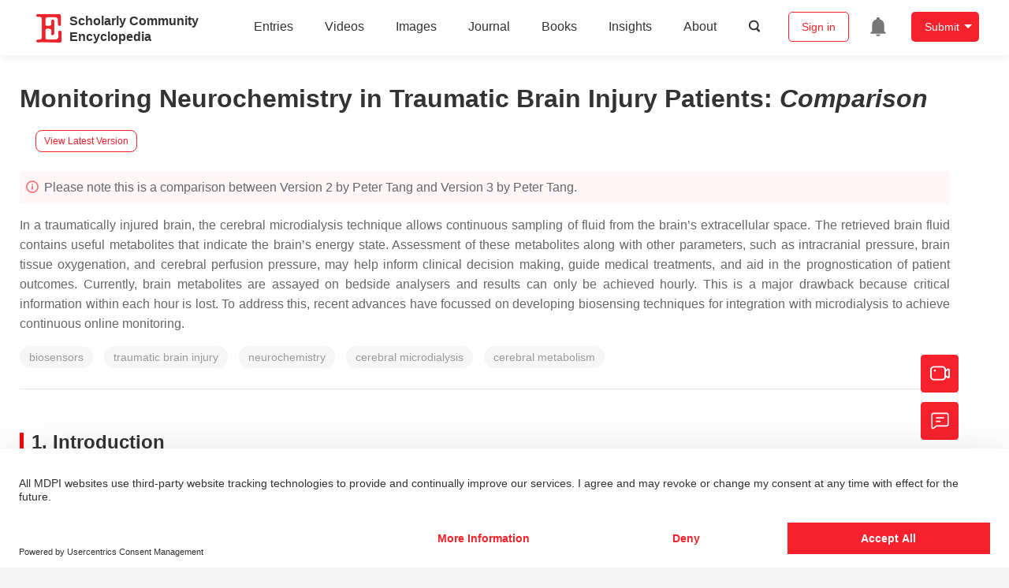

--- FILE ---
content_type: text/html; charset=UTF-8
request_url: https://encyclopedia.pub/entry/history/compare_revision/54830
body_size: 24802
content:
<!DOCTYPE html>
<html lang="en">
<head>
    <meta charset="UTF-8" />
    <meta name="viewport" content="width=device-width,minimum-scale=1.0,maximum-scale=1.0" />
            <meta name="description" content="Encyclopedia is a user-generated content hub aiming to provide a comprehensive record for scientific developments. All content free to post, read, share and reuse." />
        <meta name="google-site-verification" content="q43W86qViuYDE0imL1OxpOHG5zphSIOB7TVoEwSmBVc" />
    <meta name="msvalidate.01" content="1A6221EAB93F205C3B707CBBFE90D66D" />
        <meta property="og:image" content="https://encyclopedia.pub/build/images/header_logo.png" />
        <title>
                    Monitoring Neurochemistry in Traumatic Brain Injury Patients | Encyclopedia MDPI
            </title>
            <link rel="stylesheet" href="/build/1224.1db66147.css"><link rel="stylesheet" href="/build/app.14848292.css">
                            <link rel="canonical" href="https://encyclopedia.pub/entry/22724" />
        <link rel="stylesheet" href="/build/magnific-popup.c809c0a3.css">
    <script src="/build/runtime.0cde2a47.js"></script><script src="/build/2109.3beea5d7.js"></script><script src="/build/297.c8a54fcc.js"></script><script src="/build/8674.e44908d0.js"></script><script src="/build/checkBrowserSupport.2b001c66.js"></script>
    <script src="/build/9755.4945dce5.js"></script><script src="/build/5932.4d442a22.js"></script><script src="/build/9907.7b47d38d.js"></script><script src="/build/4901.402c8cb8.js"></script><script src="/build/4033.bc931418.js"></script><script src="/build/1224.83033532.js"></script><script src="/build/3503.eb962e70.js"></script><script src="/build/5947.7df79ac1.js"></script><script src="/build/app.10f01373.js"></script>
    <link rel="icon" type="image/x-icon" href="/favicon.ico" />
        <script id="usercentrics-cmp" src="https://web.cmp.usercentrics.eu/ui/loader.js" data-settings-id="6bV7bY64cWyYYZ" async></script>
    <!-- Google Consent script -->
    <script>
        window.dataLayer = window.dataLayer || [];
        function gtag() { dataLayer.push(arguments); }
        gtag('consent', 'default', {
            'ad_user_data': 'denied',
            'ad_personalization': 'denied',
            'ad_storage': 'denied',
            'analytics_storage': 'denied',
            'wait_for_update': 500,
        });
        dataLayer.push({'gtm.start': new Date().getTime(), 'event': 'gtm.js'});
    </script>
    <!-- Google Tag Manager -->
    <script type="text/plain" data-usercentrics="Google Analytics">
        (function(w,d,s,l,i){
            w[l]=w[l]||[];
            w[l].push({
                'gtm.start': new Date().getTime(),
                event:'gtm.js'
            });
            var f=d.getElementsByTagName(s)[0],
                j=d.createElement(s),dl=l!='dataLayer'?'&l='+l:'';
            j.async=true;
            j.src= 'https://www.googletagmanager.com/gtm.js?id='+i+dl;
            f.parentNode.insertBefore(j,f);
        })(window,document,'script','dataLayer','GTM-MZ7CDVT');
            </script>
    <!-- End Google Tag Manager -->
    <!-- Matomo Tag Manager -->
    <!-- End Matomo Tag Manager -->
    
                              <script>!function(e){var n="https://s.go-mpulse.net/boomerang/";if("True"=="True")e.BOOMR_config=e.BOOMR_config||{},e.BOOMR_config.PageParams=e.BOOMR_config.PageParams||{},e.BOOMR_config.PageParams.pci=!0,n="https://s2.go-mpulse.net/boomerang/";if(window.BOOMR_API_key="9DQ7Q-28LSB-E8WKP-NG6Z4-U9TGW",function(){function e(){if(!o){var e=document.createElement("script");e.id="boomr-scr-as",e.src=window.BOOMR.url,e.async=!0,i.parentNode.appendChild(e),o=!0}}function t(e){o=!0;var n,t,a,r,d=document,O=window;if(window.BOOMR.snippetMethod=e?"if":"i",t=function(e,n){var t=d.createElement("script");t.id=n||"boomr-if-as",t.src=window.BOOMR.url,BOOMR_lstart=(new Date).getTime(),e=e||d.body,e.appendChild(t)},!window.addEventListener&&window.attachEvent&&navigator.userAgent.match(/MSIE [67]\./))return window.BOOMR.snippetMethod="s",void t(i.parentNode,"boomr-async");a=document.createElement("IFRAME"),a.src="about:blank",a.title="",a.role="presentation",a.loading="eager",r=(a.frameElement||a).style,r.width=0,r.height=0,r.border=0,r.display="none",i.parentNode.appendChild(a);try{O=a.contentWindow,d=O.document.open()}catch(_){n=document.domain,a.src="javascript:var d=document.open();d.domain='"+n+"';void(0);",O=a.contentWindow,d=O.document.open()}if(n)d._boomrl=function(){this.domain=n,t()},d.write("<bo"+"dy onload='document._boomrl();'>");else if(O._boomrl=function(){t()},O.addEventListener)O.addEventListener("load",O._boomrl,!1);else if(O.attachEvent)O.attachEvent("onload",O._boomrl);d.close()}function a(e){window.BOOMR_onload=e&&e.timeStamp||(new Date).getTime()}if(!window.BOOMR||!window.BOOMR.version&&!window.BOOMR.snippetExecuted){window.BOOMR=window.BOOMR||{},window.BOOMR.snippetStart=(new Date).getTime(),window.BOOMR.snippetExecuted=!0,window.BOOMR.snippetVersion=12,window.BOOMR.url=n+"9DQ7Q-28LSB-E8WKP-NG6Z4-U9TGW";var i=document.currentScript||document.getElementsByTagName("script")[0],o=!1,r=document.createElement("link");if(r.relList&&"function"==typeof r.relList.supports&&r.relList.supports("preload")&&"as"in r)window.BOOMR.snippetMethod="p",r.href=window.BOOMR.url,r.rel="preload",r.as="script",r.addEventListener("load",e),r.addEventListener("error",function(){t(!0)}),setTimeout(function(){if(!o)t(!0)},3e3),BOOMR_lstart=(new Date).getTime(),i.parentNode.appendChild(r);else t(!1);if(window.addEventListener)window.addEventListener("load",a,!1);else if(window.attachEvent)window.attachEvent("onload",a)}}(),"".length>0)if(e&&"performance"in e&&e.performance&&"function"==typeof e.performance.setResourceTimingBufferSize)e.performance.setResourceTimingBufferSize();!function(){if(BOOMR=e.BOOMR||{},BOOMR.plugins=BOOMR.plugins||{},!BOOMR.plugins.AK){var n=""=="true"?1:0,t="",a="clp43fixfuxmo2lluwvq-f-2e11c0bab-clientnsv4-s.akamaihd.net",i="false"=="true"?2:1,o={"ak.v":"39","ak.cp":"1694201","ak.ai":parseInt("1108098",10),"ak.ol":"0","ak.cr":8,"ak.ipv":4,"ak.proto":"h2","ak.rid":"a394b29c","ak.r":47370,"ak.a2":n,"ak.m":"dscb","ak.n":"essl","ak.bpcip":"18.223.205.0","ak.cport":52074,"ak.gh":"23.208.24.78","ak.quicv":"","ak.tlsv":"tls1.3","ak.0rtt":"","ak.0rtt.ed":"","ak.csrc":"-","ak.acc":"","ak.t":"1768662443","ak.ak":"hOBiQwZUYzCg5VSAfCLimQ==bmkLu3afClCTFIQXfAABFDvUVpueqZ/ykIVhNYgg/hYRGPVUw7fTBkduWAX4FNuKLh1UHZfQQFp+MNtPny/LE69yt900Y/tV7nS2xoraEsds3sNtIuT1lPWDe1BMC6wEJ6TeKC4GAhHBbpSED06N0tQ+f/SKR/JibcvT6AoZqfN/7z1RK7ocQ7kw+s3HApPaz17crzO01lTtDZLQWtfiRDrvg8gCldhR7FYb10FBfm0tMtK4jm2xY+n8cg4JphNL04tM7PXfS3JDk4ygfl5YIyd3StuhkEad8GPc5/EEIH0SNL8N5GIyBAcFLNf/cEKFJ9zsYgmLyvawe9PCnuOTnZhWLYb+UG/Dfb9JkwlYv9dQRFDVGX4JEmB381nskaRcVw8Azto6xU6q5aAZ2YvAIpoKOCktPCPuD9aD2+9RNmU=","ak.pv":"6","ak.dpoabenc":"","ak.tf":i};if(""!==t)o["ak.ruds"]=t;var r={i:!1,av:function(n){var t="http.initiator";if(n&&(!n[t]||"spa_hard"===n[t]))o["ak.feo"]=void 0!==e.aFeoApplied?1:0,BOOMR.addVar(o)},rv:function(){var e=["ak.bpcip","ak.cport","ak.cr","ak.csrc","ak.gh","ak.ipv","ak.m","ak.n","ak.ol","ak.proto","ak.quicv","ak.tlsv","ak.0rtt","ak.0rtt.ed","ak.r","ak.acc","ak.t","ak.tf"];BOOMR.removeVar(e)}};BOOMR.plugins.AK={akVars:o,akDNSPreFetchDomain:a,init:function(){if(!r.i){var e=BOOMR.subscribe;e("before_beacon",r.av,null,null),e("onbeacon",r.rv,null,null),r.i=!0}return this},is_complete:function(){return!0}}}}()}(window);</script></head>

<body>
        <div class="top-container">
        <div class="header other-page ">
    <div class="outdated-browser-warning initHide">
        Your browser does not fully support modern features. Please upgrade for a smoother experience.
        <span class="cursor-point close-browser-warning" aria-hidden="true">&times;</span>
    </div>
        <div class="header-container top-bar">
        <div class="top-bar-left">
                        <ul class="menu">
                <li>
                    <a href="/" title="Encyclopedia" class="header-ogp-logo" aria-label="Homepage">
                        <img class="logo" src="/build/images/header_logo.png" alt="Encyclopedia"/>
                    </a>
                </li>
                <li class="logo-title-box">
                    <a href="/" class="logo-title">
                        <div>Scholarly Community</div>
                        <div>Encyclopedia</div>
                    </a>
                </li>
            </ul>
            
        </div>
        <div class="top-bar-right">
            <ul class="menu">
                                <li class="header-nav show-for-medium" id="header-nav">
                    <ul class="menu">
                        <li>
                            <a href="/entry/list" class="menu-item" data-event-action="entry">Entries</a>
                        </li>
                        <li>
                            <a href="/video" class="menu-item" data-event-action="video_nav">Videos</a>
                        </li>
                        <li>
                            <a href='/image' class="menu-item" data-event-action="image_nav">Images</a>
                        </li>
                        <li>
                            <a href="https://www.mdpi.com/journal/encyclopedia" class="menu-item be-selected-main" data-event-action="journal">Journal</a>
                        </li>
                        <li>
                            <a href="/book/list" class="menu-item" data-event-action="book">Books</a>
                        </li>
                        <li>
                            <a href="/insights" class="menu-item" data-event-action="news">Insights</a>
                        </li>
                        <li>
                            <a href="/about" class="menu-item" data-event-action="about">About</a>
                        </li>
                        <li>
                            <div class="menu-item search-icon cursor-point" id="search-icon">
                                <svg class="icon search gray-color" aria-hidden="true">
                                    <use xlink:href="#icon-search"></use>
                                </svg>
                            </div>
                        </li>
                    </ul>
                </li>
                                                    <li id="search-form" class="search-form overflow common-search-box">
                        <input class="search-input" type="text" placeholder="Search…" name="common_basic_keyword" value="" id="header-search-input">
                        <button class="header-search-button common-search-btn" data-href="/search/index" aria-label="Global search">
                            <svg class="icon" aria-hidden="true">
                                <use xlink:href="#icon-search"></use>
                            </svg>
                        </button>

                        <svg class="icon close-search show-for-medium" aria-hidden="true">
                            <use xlink:href="#icon-close"></use>
                        </svg>
                    </li>
                                <li class="user-box show-for-medium">
                    <ul class="menu dropdown" data-dropdown-menu>
                                                    <li class="login-register">
                                <a href="/login" class="button" data-event-action="login_signin">Sign in</a>
                            </li>
                                                <li class="header-user-notification user-notification" >
                            <a class="notification-icon" href="/user/notifications/list?type=1" aria-label="Jump to the notification list page">
                                <svg class="icon" aria-hidden="true">
                                    <use xlink:href="#icon-remind1"></use>
                                </svg>
                                                            </a>
                        </li>
                                                    <li class="header-create is-dropdown-submenu-parent">
                                <a class="button create-button">Submit</a>
                                <ul class="menu">
                                    <li><a class="create-operation" href="/user/entry/create" data-event-action="entry">Entry</a></li>
                                    <li><a class="create-operation" href="/user/video_add" data-event-action="video_sub">Video</a></li>
                                    <li><a class="create-operation" href="/user/image/upload" data-event-action="image_sub">Image</a></li>
                                </ul>
                            </li>
                                            </ul>
                </li>
                            </ul>
        </div>
    </div>
    </div>

<script>
    $(function () {
        if ($('#user_notification').length) {
            var $notificationDropdownContainer = $('#notification_dropdown_container');
            $('#user_notification').hover(function () {
                $notificationDropdownContainer.toggle();
            })
            $notificationDropdownContainer.hover(function () {
                $notificationDropdownContainer.toggle()
            });

            $notificationDropdownContainer.on('click', '.notification-select', function () {
                $(this).addClass('active').siblings('.active').removeClass('active');
                $('#notification' + $(this).text()).show().siblings().hide();
            })
        }
    })

    if ($(window).width() > 640) {
        $("#search-icon").bind("click", function () {
            $("#search-form").animate({'width': $(window).width() > 1024 ? '404px' : '344px'}, 'normal', "linear").removeClass('overflow');
            $("#header-nav").hide();
        });
        $(".close-search").bind("click", function () {
            $("#search-form").addClass('overflow').animate({'width': '0'}, 'normal', "linear", function () {
                $("#header-nav").fadeIn();
            });
        })
    } else {
        $("#search_icon_for_phone").bind("click", function () {
            $(this).hide();
            $(".logo-title-box").hide();
            $("#search-form").css({'flex-grow': '1'}).removeClass('overflow');
        })
    }
</script>
                        


            <div class="entry-detail-box common-background pt20">
        <div class="grid-container">
            <div class="entry-detail-content">
                <div class="item-title">
                    <div class="entry-title entry-op-icon">
                        <span class="entry-title-detail">Monitoring Neurochemistry in Traumatic Brain Injury Patients</span>: <em>Comparison</em>
                                                    <div class="update-button">
                                                                <a href="/entry/22724" title="View latest version">
                                    <div class="view-latest-version">View Latest Version</div>
                                </a>
                            </div>
                                            </div>
                </div>
                <div class="title-hint">
                    <svg class="icon" aria-hidden="true">
                        <use xlink:href="#icon-tips1"></use>
                    </svg>
                    Please note this is a comparison between Version 2 by Peter Tang and Version 3 by Peter Tang.
                </div>
                                <div class="item-description text-justify clearfix">
                    <p>In a traumatically injured brain, the cerebral microdialysis technique allows continuous sampling of fluid from the brain’s extracellular space. The retrieved brain fluid contains useful metabolites that indicate the brain’s energy state. Assessment of these metabolites along with other parameters, such as intracranial pressure, brain tissue oxygenation, and cerebral perfusion pressure, may help inform clinical decision making, guide medical treatments, and aid in the prognostication of patient outcomes. Currently, brain metabolites are assayed on bedside analysers and results can only be achieved hourly. This is a major drawback because critical information within each hour is lost. To address this, recent advances have focussed on developing biosensing techniques for integration with microdialysis to achieve continuous online monitoring. </p>
                </div>
                                                    <ul class="no-bullet item-keyword clearfix">
                                                    <li class="keyword-item" data-type="entry">
                                biosensors
                            </li>
                                                    <li class="keyword-item" data-type="entry">
                                traumatic brain injury
                            </li>
                                                    <li class="keyword-item" data-type="entry">
                                neurochemistry
                            </li>
                                                    <li class="keyword-item" data-type="entry">
                                cerebral microdialysis
                            </li>
                                                    <li class="keyword-item" data-type="entry">
                                cerebral metabolism
                            </li>
                                            </ul>
                                <div class="dividing-line"></div>
                <div class="item-body" id="item-content">
                    <h2 data-nested="1">1. Introduction</h2>
<div class="html-p">Traumatic brain injury (TBI) is a health burden affecting over 50 million people each year globally <sup class="mceNonEditable">[<a href="#ref_1">1</a>][<a href="#ref_2">2</a>]</sup>. Its long-term adverse effects to the brain may create a significant burden implicating social integration, independence, and employability. Population-based studies have reported that 238,000 people each year sustain a TBI in the UK, and it is the overall leading cause of death in young adults (25–35 years) in developed countries <sup class="mceNonEditable">[<a href="#ref_3">3</a>]</sup>. In 2013, TBIs in the USA led to about 2.5 million emergency department visits, 282,000 hospitalisations, and 56,000 deaths <sup class="mceNonEditable">[<a href="#ref_4">4</a>]</sup>. Mild or severe TBI patients are at risk of secondary brain injury that arises from complex physiological responses to the initial injury. These complex physiological processes are thought to include a series of sequential events including altered cerebral metabolism. Monitoring cerebral metabolism along with other protocols to identify early changes and prevent secondary brain injuries during neurocritical care management can improve outcomes of severe TBI patients <sup class="mceNonEditable">[<a href="#ref_5">5</a>][<a href="#ref_6">6</a>]</sup>. Currently, cerebral metabolism is monitored using cerebral microdialysis, an invasive technique in which interstitial brain fluid can be sampled. The sampled fluid (also termed microdialysate) is usually analysed hourly offline using a bedside analyser, for which its operating principle is based on enzymatic reactions <sup class="mceNonEditable">[<a href="#ref_7">7</a>][<a href="#ref_8">8</a>]</sup>. However, the data analysed are retrospective, hindering real-time interventions. Thus, effective and timely measurements of the microdialysates are required to predict the onset of secondary brain damage. To fulfil this, emerging research has integrated microdialysis with biosensors for continuous online detection of relevant cerebral metabolites found in microdialysates. The intent of these technologies is to provide accurate and actionable information that may help inform clinical decision making and aid in the prognostication of patients’ outcome.
<h2 data-nested="1">2. Importance of Monitoring Brain Metabolism for TBI</h2>
<h3 data-nested="2">2.1. Traumatic Brain Injury (TBI)</h3>
TBI is an insult to the brain due to an external force causing damage to the brain’s structure and function <sup class="mceNonEditable">[<a href="#ref_9">9</a>]</sup>. It represents mild, moderate, and severe effects of physical assault to the brain that may cause sequential, primary, or secondary ramifications. Thus, TBI can be classed into a primary mechanical injury, which is non-amenable to medical treatment and a delayed secondary brain injury involving various changes at the cellular and molecular level that could in theory be counteracted. The sudden mechanical injury is a widespread tearing, shearing, or stretching of axons, referred to as axonal injury, as well as contusions, hemorrhages, and lacerations <sup class="mceNonEditable">[<a href="#ref_10">10</a>]</sup>. Delayed secondary injury evolves hours or days after the initial primary mechanical trauma due to neuronal and glial dysfunction, neuroinflammation, cerebral oedema, and metabolic changes. Consequently, this leads to various physiologic alterations including hypoperfusion, blood–brain barrier (BBB) disruption, oxidative injury, and mitochondrial dysfunction <sup class="mceNonEditable">[<a href="#ref_11">11</a>][<a href="#ref_12">12</a>][<a href="#ref_13">13</a>][<a href="#ref_14">14</a>][<a href="#ref_15">15</a>][<a href="#ref_16">16</a>]</sup>. This complexity of secondary brain injury poses diagnostic and therapeutic challenges; therefore, additional invasive monitoring interventions are required during neurocritical care of severe TBI patients. These additional metrics may provide insights into brain tissue oxygenation, intracranial pressure (ICP), cerebral perfusion pressure (CPP), electrophysiology, and local brain metabolism <sup class="mceNonEditable">[<a href="#ref_11">11</a>]</sup>. Abnormal local brain metabolism is linked to poor patient clinical outcomes, thus interrogating the brain to monitor its chemistry is necessary <sup class="mceNonEditable">[<a href="#ref_17">17</a>]</sup>.
<h3 data-nested="2">2.2. Cerebral Metabolism</h3>
Evidence shows that cerebral metabolism is disturbed following TBI, although the exact mechanisms are incompletely understood due to the complex and heterogeneous nature of TBI <sup class="mceNonEditable">[<a href="#ref_7">7</a>]</sup>. The brain uses glucose as a preferred substrate for energy consumption, so the regulation of cerebral glucose metabolism is crucial. Oxidative metabolism of glucose provides most of the ATPs utilised by the brain. However, biosynthetic routes that branch from the glycolytic pathway and the tricarboxylic acid (TCA) cycle and other pathways including the pentose phosphate shunt, glucose storage as glycogen, and the malate-aspartate shuttle all have significant roles <sup class="mceNonEditable">[<a href="#ref_18">18</a>]</sup>. Understanding of the altered cerebral metabolism is incomplete without knowledge of the glucose metabolism in an uninjured brain. <strong>Figure 1</strong> presents the major energy pathways in the brain.
<div id="metabolites-12-00393-f001" class="html-fig-wrap">
<div class="html-fig_img">
<div class="html-figpopup html-figpopup-link"><img src="/media/item_content/202205/6279c667c2913metabolites-12-00393-g001.png" width="800"></img></div>
</div>
<div class="html-fig_description"><strong>Figure 1.</strong> Illustration of glucose, lactate, and pyruvate within the major energy pathways. Hexokinases uses ATP to phosphorylate glucose to glucose 6P (glucose 6-phosphate) in the first irreversible step of glycolysis. Glucose 6P can either undergo alternative metabolic fates or continue down the glycolytic pathway to generate pyruvate. Pyruvate can be utilised either by oxidative metabolism via the tricarboxylic acid (TCA) cycle or remain in the cytosol where it is converted to lactate. The glycolytic pathway that takes place in the cytoplasm produces a net yield of 2 ATP per molecule of glucose (2 ATP molecules are utilised early on but then paid back later with the generation of 4 ATP). Overall, the yield per mole of glucose metabolised fully to CO<sub>2</sub> by combination of glycolysis and mitochondrial metabolism is theoretically 36–38 moles of ATP.</div>
</div>
In the uninjured brain, glucose uptake by both neuronal and glial cells undergoes oxidation via glycolysis to form two pyruvate molecules. Glycolysis is independent of oxygen and, thus, can occur under either aerobic or anaerobic conditions. The energy yield of ATP per molecule of glucose depends on whether mitochondrial shuttle mechanisms are operational or not. To generate one molecule of pyruvate by glycolysis, one molecule of NAD<sup>+</sup> is converted into NADH, which must be recycled (oxidised) back to NAD<sup>+</sup> if glycolysis is to be sustained. One recycling mechanism is by the electron-transport chains of mitochondria (if operational). As NADH cannot cross the mitochondrial membrane, the requisite hydrogens and electrons are transferred indirectly by “shuttle” mechanisms-malate-aspartate shuttle system and/or the glycerol-3-phosphate shuttle <sup class="mceNonEditable">[<a href="#ref_19">19</a>]</sup>. NADH can also be recycled to NAD<sup>+</sup> by the lactate dehydrogenase (LDH)-mediated conversion of pyruvate to lactate in the cytosol, as an epilogue to “anaerobic” glycolysis.
The overall reaction of glycolysis and net yield of ATP molecules is presented in Equation (1).
<img src="/media/common/202205/mceclip0-62748754b2f30.png"></img>
Pyruvate, the end-product of glycolysis, can enter mitochondria where it is converted to acetyl-CoA by pyruvate dehydrogenase. Acetyl-CoA is further metabolised in the tricarboxylic acid (TCA) cycle in mitochondria. The sum of all the reactions in the TCA cycle is presented in Equation (2).
<span style="background-color: lightskyblue;" id="insert"><img src="/media/common/202205/mceclip1-6274876511059.png"></img></span>

Subsequently, NADH and FADH<sub>2</sub> are utilised by the mitochondrial electron transport chain (by Complexes I and II, respectively); electrons are transferred to complexes III and IV, where O<sub>2</sub> is the terminal electron acceptor on Complex IV, followed by ATP synthesis by ATP synthase (also termed Complex V) <sup class="mceNonEditable">[<a href="#ref_20">20</a>]</sup>. The yield per molecule of glucose metabolised fully to CO<sub>2</sub> (by combined glycolysis, NADH shuttling, and mitochondrial respiration) is theoretically 36–38 ATP molecules. However, the actual yield is considered somewhat lower <sup class="mceNonEditable">[<a href="#ref_21">21</a>][<a href="#ref_22">22</a>]</sup>.
<h3 data-nested="2">2.3. Altered Cerebral Metabolism Due to TBI</h3>
Imbalance in cerebral glucose metabolism following TBI is well-documented <sup class="mceNonEditable">[<a href="#ref_7">7</a>][<a href="#ref_23">23</a>][<a href="#ref_24">24</a>]</sup> and attributable, at least partly, to the altered ATP production in the brain’s major energy pathways. Due to a high energy demand following TBI, abnormally low levels (&lt;0.8 mM) of extracellular glucose occur <sup class="mceNonEditable">[<a href="#ref_17">17</a>]</sup>, possibly because of upregulated glucose uptake by neurones and glia. Conversely, neurones and glia may sometimes be too damaged to take up glucose from extracellular fluid, leading to hypometabolism characterised by abnormally high extracellular glucose. Thus, there is an optimum extracellular glucose range, although there is insufficient evidence to define this exactly <sup class="mceNonEditable">[<a href="#ref_25">25</a>]</sup>. Extracellular lactate can also be utilised as an alternative fuel <sup class="mceNonEditable">[<a href="#ref_24">24</a>]</sup>. <sup>13</sup>C-labelled microdialysis studies have demonstrated that the traumatically injured brain uses lactate via the TCA cycle <sup class="mceNonEditable">[<a href="#ref_24">24</a>][<a href="#ref_26">26</a>]</sup>. Another <sup>13</sup>C-labelled microdialysis study found lactate production from 1,2-<sup>13</sup>C<sub>2</sub> glucose via glycolysis and to a lesser extent via PPP <sup class="mceNonEditable">[<a href="#ref_23">23</a>]</sup>. Lactate was also identified as a spin-out product (cataplerosis) from the TCA cycle in <sup>13</sup>C-labelled microdialysis studies using 2,3-<sup>13</sup>C<sub>2</sub> succinate as a substrate <sup class="mceNonEditable">[<a href="#ref_11">11</a>][<a href="#ref_23">23</a>]</sup>.
A persistent high lactate/pyruvate ratio (LPR) (LPR &gt; 25 or &gt;40) indicates metabolic dysfunction or crisis. In a microdialysis study of 233 TBI patients, acute-phase LPR &gt; 25 was associated with poor clinical outcomes 6 months later <sup class="mceNonEditable">[<a href="#ref_17">17</a>]</sup>. High LPR, despite seemingly adequate oxygen and glucose delivery to brain tissues, is regarded as indicating mitochondrial dysfunction <sup class="mceNonEditable">[<a href="#ref_11">11</a>][<a href="#ref_27">27</a>]</sup>. The concentrations of lactate and pyruvate and their ratio (LPR) provide useful information about the cellular redox state in the region of interest. The extracellular LPR is thought to reflect the LPR in the cytoplasm—itself in equilibrium with cytoplasmic NADH/NAD<sup>+</sup> ratio <sup class="mceNonEditable">[<a href="#ref_28">28</a>]</sup>. Glucose, lactate, pyruvate, and LPR were cited as the most clinically relevant biomarkers in a consensus statement from the 2014 International Microdialysis Forum <sup class="mceNonEditable">[<a href="#ref_25">25</a>]</sup>. Timely assessment of these is, therefore, essential in the early detection of secondary brain injury allowing prompt interventions. <strong>Table 1</strong> summarises neuroprotective interventions for altered neurochemistry.
<div id="metabolites-12-00393-t001" class="html-table-wrap">
<div class="html-table_wrap_discription" style="text-align:center;"><strong>Table 1.</strong> Summary of neuroprotective interventions for altered cerebral metabolism <sup class="mceNonEditable">[<a href="#ref_29">29</a>][<a href="#ref_30">30</a>][<a href="#ref_31">31</a>][<a href="#ref_32">32</a>][<a href="#ref_33">33</a>][<a href="#ref_34">34</a>][<a href="#ref_35">35</a>][<a href="#ref_36">36</a>][<a href="#ref_37">37</a>][<a href="#ref_38">38</a>][<a href="#ref_39">39</a>][<a href="#ref_40">40</a>][<a href="#ref_41">41</a>][<a href="#ref_42">42</a>][<a href="#ref_43">43</a>][<a href="#ref_44">44</a>]</sup>.</div>
<div class="html-table_wrap_td">
<div class="html-tablepopup html-tablepopup-link">
<table>
<thead>
<tr>
<th class="html-align-left" align="left" valign="middle"><span style="background-color: lightskyblue;" id="insert">
</span></th><th class="html-align-left" valign="middle" align="left"><p>Intervention</p></th><th class="html-align-left" align="left" valign="middle"><span style="background-color: lightskyblue;" id="insert">
</span></th>
<th class="html-align-left" align="left" valign="middle"><span style="background-color: lightskyblue;" id="insert">
</span></th><th class="html-align-left" valign="middle" align="left"><p>Effect</p></th><th class="html-align-left" align="left" valign="middle"><span style="background-color: lightskyblue;" id="insert">
</span></th>
<th class="html-align-left" align="left" valign="middle"><span style="background-color: lightskyblue;" id="insert">
</span></th><th class="html-align-left" valign="middle" align="left"><p>References</p></th><th class="html-align-left" align="left" valign="middle"><span style="background-color: lightskyblue;" id="insert">
</span></th>
</tr>
</thead>
<thead><tr><th class="html-align-left" align="left" valign="middle"><span style="background-color: lightskyblue;" id="insert">
</span></th>
</tr>
</thead><tbody>
<tr>
<td class="html-align-left" align="left" valign="middle"><span style="background-color: lightskyblue;" id="insert">
</span></td><td class="html-align-left" valign="middle" align="left"><p>Glucose/insulin</p></td><td class="html-align-left" align="left" valign="middle"><span style="background-color: lightskyblue;" id="insert">
</span></td>

</tr>
</tbody>
<tbody>
<tr>
<td class="html-align-left" align="left" valign="middle"><span style="background-color: lightskyblue;" id="insert">
</span></td><td class="html-align-left" valign="middle" align="left"><p>Papadimitriou et al. (2016) <sup class="mceNonEditable">[<a href="#ref_45">45</a></sup></p></td><td class="html-align-left" align="left" valign="middle"><span style="background-color: lightskyblue;" id="insert">
</span></td><td class="html-align-left" valign="middle" align="left"><p>↑↓ glucose, ↑↓ LPR</p></td><td class="html-align-left" align="left" valign="middle"><span style="background-color: lightskyblue;" id="insert">
</span></td>
<td class="html-align-left" valign="middle" align="left"><p><sup class="mceNonEditable">]</sup></p></td><td class="html-align-left" align="left" valign="middle"><span style="background-color: lightskyblue;" id="insert">
</span><span style="background-color: lightskyblue;" id="insert">
</span></td><td class="html-align-left" valign="middle" align="left"><p><sup class="mceNonEditable">[<a href="#ref_29">29</a></sup></p></td>
<td class="html-align-left" align="left" valign="middle"><span style="background-color: lightskyblue;" id="insert">
</span></td><td class="html-align-left" valign="middle" align="left"><p>Enzymatic-electrochemical</p></td><td class="html-align-left" align="left" valign="middle"><span style="background-color: lightskyblue;" id="insert">
</span></td><td class="html-align-left" valign="middle" align="left"><p><sup class="mceNonEditable">]</sup><sup class="mceNonEditable">[<a href="#ref_30">30</a>]</sup><sup class="mceNonEditable">[<a href="#ref_31">31</a>]</sup><sup class="mceNonEditable">[<a href="#ref_32">32</a>]</sup><sup class="mceNonEditable">[<a href="#ref_33">33</a>]</sup></p></td><td class="html-align-left" align="left" valign="middle"><span style="background-color: lightskyblue;" id="insert">
</span></td>
<td class="html-align-left" align="left" valign="middle"><span style="background-color: lightskyblue;" id="insert">
</span></td><td class="html-align-left" valign="middle" align="left"><p>In-vitro</p></td><td class="html-align-left" align="left" valign="middle"><span style="background-color: lightskyblue;" id="insert">
</span></td>
<td class="html-align-left" align="left" valign="middle"><span style="background-color: lightskyblue;" id="insert">
</span></td><td class="html-align-left" valign="middle" align="left"><p>Measured 0–100 μM glucose concentration, with 25 μM increments, in a microdialysate stream.</p></td><td class="html-align-left" align="left" valign="middle"><span style="background-color: lightskyblue;" id="insert">
</span></td>
</tr><tr>
<td class="html-align-left" align="left" valign="middle"><span style="background-color: lightskyblue;" id="insert">
</span></td><td class="html-align-left" valign="middle" align="left"><p>Hyperoxia</p></td><td class="html-align-left" align="left" valign="middle"><span style="background-color: lightskyblue;" id="insert">
</span></td>
</tr>
<tr>
<td class="html-align-left" align="left" valign="middle"><span style="background-color: lightskyblue;" id="insert">
</span></td><td class="html-align-left" valign="middle" align="left"><p>Pagkalos et al. (2018) <sup class="mceNonEditable">[<a href="#ref_46">46</a>]</sup></p></td><td class="html-align-left" align="left" valign="middle"><span style="background-color: lightskyblue;" id="insert">
</span><span style="background-color: lightskyblue;" id="insert">
</span></td><td class="html-align-left" valign="middle" align="left"><p>↑ PBtO<sub>2</sub>, variable ↓ LPR</p></td><td class="html-align-left" align="left" valign="middle"><span style="background-color: lightskyblue;" id="insert">
</span></td>

<td class="html-align-left" align="left" valign="middle"><span style="background-color: lightskyblue;" id="insert">
</span></td><td class="html-align-left" valign="middle" align="left"><p>Enzymatic-electrochemical</p></td><td class="html-align-left" align="left" valign="middle"><span style="background-color: lightskyblue;" id="insert">
</span><span style="background-color: lightskyblue;" id="insert">
</span></td><td class="html-align-left" valign="middle" align="left"><p><sup class="mceNonEditable">[<a href="#ref_34">34</a>]</sup><sup class="mceNonEditable">[<a href="#ref_35">35</a>]</sup><sup class="mceNonEditable">[<a href="#ref_36">36</a>]</sup></p></td><td class="html-align-left" align="left" valign="middle"><span style="background-color: lightskyblue;" id="insert">
</span></td>
</tr>
<tr>
<td class="html-align-left" align="left" valign="middle"><span style="background-color: lightskyblue;" id="insert">
</span></td><td class="html-align-left" valign="middle" align="left"><p>In-vitro</p></td><td class="html-align-left" align="left" valign="middle"><span style="background-color: lightskyblue;" id="insert">
</span></td>
<td class="html-align-left" align="left" valign="middle"><span style="background-color: lightskyblue;" id="insert">
</span></td><td class="html-align-left" valign="middle" align="left"><p>Measured 0–50 μM lactate concentrations with 12.5 μM increments using enzymatic based sensor with LoD range 2.5 to 9.5 nM, in a microdialysate stream.</p></td><td class="html-align-left" align="left" valign="middle"><span style="background-color: lightskyblue;" id="insert">
</span></td>

<td class="html-align-left" align="left" valign="middle"><span style="background-color: lightskyblue;" id="insert">
</span></td><td class="html-align-left" valign="middle" align="left"><p>Hyperventilation</p></td><td class="html-align-left" align="left" valign="middle"><span style="background-color: lightskyblue;" id="insert">
</span></td>
</tr>
<tr>
<td class="html-align-left" align="left" valign="middle"><span style="background-color: lightskyblue;" id="insert">
</span></td><td class="html-align-left" valign="middle" align="left"><p>Tageldeen et al. (2020) <sup class="mceNonEditable">[<a href="#ref_47">47</a>]</sup></p></td><td class="html-align-left" align="left" valign="middle"><span style="background-color: lightskyblue;" id="insert">
</span><span style="background-color: lightskyblue;" id="insert">
</span></td><td class="html-align-left" valign="middle" align="left"><p>↓ glucose</p></td><td class="html-align-left" align="left" valign="middle"><span style="background-color: lightskyblue;" id="insert">
</span></td>
<td class="html-align-left" align="left" valign="middle"><span style="background-color: lightskyblue;" id="insert">
</span></td><td class="html-align-left" valign="middle" align="left"><p><sup class="mceNonEditable">[<a href="#ref_37">37</a>]</sup><sup class="mceNonEditable">[<a href="#ref_38">38</a>]</sup></p></td><td class="html-align-left" align="left" valign="middle"><span style="background-color: lightskyblue;" id="insert">
</span></td>
</tr>
<tr>
<td class="html-align-left" align="left" valign="middle"><span style="background-color: lightskyblue;" id="insert">
</span></td><td class="html-align-left" valign="middle" align="left"><p>Enzymatic-electrochemical</p></td><td class="html-align-left" align="left" valign="middle"><span style="background-color: lightskyblue;" id="insert">
</span></td>
<td class="html-align-left" align="left" valign="middle"><span style="background-color: lightskyblue;" id="insert">
</span></td><td class="html-align-left" valign="middle" align="left"><p>In-vitro</p></td><td class="html-align-left" align="left" valign="middle"><span style="background-color: lightskyblue;" id="insert">
</span></td>
<td class="html-align-left" align="left" valign="middle"><span style="background-color: lightskyblue;" id="insert">
</span></td><td class="html-align-left" valign="middle" align="left"><p>Measured 0–1 mM glucose and lactate, changing concentrations. LoDs of 0.85 and 1.3 μM for glucose and lactate, respectively, in a microdialysate stream.</p></td><td class="html-align-left" align="left" valign="middle"><span style="background-color: lightskyblue;" id="insert">
</span></td>

<td class="html-align-left" align="left" valign="middle"><span style="background-color: lightskyblue;" id="insert">
</span></td><td class="html-align-left" valign="middle" align="left"><p>Mannitol</p></td><td class="html-align-left" align="left" valign="middle"><span style="background-color: lightskyblue;" id="insert">
</span></td>
</tr>
<tr>
<td class="html-align-left" align="left" valign="middle"><span style="background-color: lightskyblue;" id="insert">
</span></td><td class="html-align-left" valign="middle" align="left"><p>Robbins et al. (2019) <sup class="mceNonEditable">[<a href="#ref_48">48</a>]</sup></p></td><td class="html-align-left" align="left" valign="middle"><span style="background-color: lightskyblue;" id="insert">
</span><span style="background-color: lightskyblue;" id="insert">
</span></td><td class="html-align-left" valign="middle" align="left"><p>↓ LPR</p></td><td class="html-align-left" align="left" valign="middle"><span style="background-color: lightskyblue;" id="insert">
</span></td>
<td class="html-align-left" align="left" valign="middle"><span style="background-color: lightskyblue;" id="insert">
</span></td><td class="html-align-left" valign="middle" align="left"><p><sup class="mceNonEditable">[<a href="#ref_32">32</a>]</sup><sup class="mceNonEditable">[<a href="#ref_39">39</a>]</sup></p></td><td class="html-align-left" align="left" valign="middle"><span style="background-color: lightskyblue;" id="insert">
</span></td>
</tr>
<tr>
<td class="html-align-left" align="left" valign="middle"><span style="background-color: lightskyblue;" id="insert">
</span></td><td class="html-align-left" valign="middle" align="left"><p>Enzymatic-electrochemical</p></td><td class="html-align-left" align="left" valign="middle"><span style="background-color: lightskyblue;" id="insert">
</span></td>
<td class="html-align-left" align="left" valign="middle"><span style="background-color: lightskyblue;" id="insert">
</span></td><td class="html-align-left" valign="middle" align="left"><p>In-vivo</p></td><td class="html-align-left" align="left" valign="middle"><span style="background-color: lightskyblue;" id="insert">
</span></td><td class="html-align-left" valign="middle" align="left"><p>(rats)</p></td><td class="html-align-left" align="left" valign="middle"><span style="background-color: lightskyblue;" id="insert">
</span></td>
<td class="html-align-left" align="left" valign="middle"><span style="background-color: lightskyblue;" id="insert">
</span></td><td class="html-align-left" valign="middle" align="left"><p>Reported progressive decrease in glucose in microdialysates from a cortical impact injury.</p></td><td class="html-align-left" align="left" valign="middle"><span style="background-color: lightskyblue;" id="insert">
</span></td>

<td class="html-align-left" align="left" valign="middle"><span style="background-color: lightskyblue;" id="insert">
</span></td><td class="html-align-left" valign="middle" align="left"><p>Decompressive craniotomy</p></td><td class="html-align-left" align="left" valign="middle"><span style="background-color: lightskyblue;" id="insert">
</span></td>
<td class="html-align-left" align="left" valign="middle"><span style="background-color: lightskyblue;" id="insert">
</span></td><td class="html-align-left" valign="middle" align="left"><p>↓ LPR</p></td><td class="html-align-left" align="left" valign="middle"><span style="background-color: lightskyblue;" id="insert">
</span></td>
<td class="html-align-left" align="left" valign="middle"><span style="background-color: lightskyblue;" id="insert">
</span></td><td class="html-align-left" valign="middle" align="left"><p><sup class="mceNonEditable">[<a href="#ref_43">43</a>]</sup><sup class="mceNonEditable">[<a href="#ref_44">44</a>]</sup></p></td><td class="html-align-left" align="left" valign="middle"><span style="background-color: lightskyblue;" id="insert">
</span></td>
</tr>
<tr>
<td class="html-align-left" align="left" valign="middle"><span style="background-color: lightskyblue;" id="insert">
</span></td><td class="html-align-left" valign="middle" align="left"><p>Therapeutic (induced) hypothermia</p></td><td class="html-align-left" align="left" valign="middle"><span style="background-color: lightskyblue;" id="insert">
</span></td>
<td class="html-align-left" align="left" valign="middle"><span style="background-color: lightskyblue;" id="insert">
</span></td><td class="html-align-left" valign="middle" align="left"><p>↓ glucose, ↓ lactate</p></td><td class="html-align-left" align="left" valign="middle"><span style="background-color: lightskyblue;" id="insert">
</span></td>
<td class="html-align-left" align="left" valign="middle"><span style="background-color: lightskyblue;" id="insert">
</span></td><td class="html-align-left" valign="middle" align="left"><p><sup class="mceNonEditable">[<a href="#ref_41">41</a>]</sup><sup class="mceNonEditable">[<a href="#ref_42">42</a>]</sup></p></td><td class="html-align-left" align="left" valign="middle"><span style="background-color: lightskyblue;" id="insert">
</span></td>
</tr>
</tbody>
</table>
</div>
</div>
</div>
<h2 data-nested="1">3. Review of Sensor Technologies for Brain Metabolism</h2>
In selecting scholarly articles to discuss here, emphasis was placed on work published in the areas of biosensors, TBI, cerebral metabolism, and microdialysis in the last 10 years. <strong>Table 2</strong> summarises some of the most relevant articles discussed here. Those biosensors are in the research and development phases and are not approved for routine clinical use.
<div id="metabolites-12-00393-t002" class="html-table-wrap">
<div class="html-table_wrap_discription" style="text-align:center;"><strong>Table 2.</strong> A summary comparison of recent key examples of biosensors integrated with microdialysis for brain metabolite monitoring <sup class="mceNonEditable">[<a href="#ref_45">45</a>][<a href="#ref_46">46</a>][<a href="#ref_47">47</a>][<a href="#ref_48">48</a>][<a href="#ref_49">49</a>][<a href="#ref_50">50</a>][<a href="#ref_51">51</a>][<a href="#ref_52">52</a>]</sup>.</div>
<div class="html-table_wrap_discription">
<table>
<thead>
<tr>
<th class="html-align-left" align="left" valign="middle"><span style="background-color: lightskyblue;" id="insert">
</span></th><th class="html-align-left" valign="middle" align="left"><p>Study</p></th><th class="html-align-left" align="left" valign="middle"><span style="background-color: lightskyblue;" id="insert">
</span></th>
<th class="html-align-left" align="left" valign="middle"><span style="background-color: lightskyblue;" id="insert">
</span></th><th class="html-align-left" valign="middle" align="left"><p>Sensor Type</p></th><th class="html-align-left" align="left" valign="middle"><span style="background-color: lightskyblue;" id="insert">
</span></th>
<th class="html-align-left" align="left" valign="middle"><span style="background-color: lightskyblue;" id="insert">
</span></th><th class="html-align-left" valign="middle" align="left"><p>Setting</p></th><th class="html-align-left" align="left" valign="middle"><span style="background-color: lightskyblue;" id="insert">
</span></th>
<th class="html-align-left" align="left" valign="middle"><span style="background-color: lightskyblue;" id="insert">
</span></th><th class="html-align-left" valign="middle" align="left"><p>Comments</p></th></tr></thead><tbody>
<tr>
</tr><tr><td class="html-align-left" align="left" valign="middle"><span style="background-color: lightskyblue;" id="insert">
</span></td></tr><tr><td class="html-align-left" valign="middle" align="left"><p>Rogers et al. (2017) </p></td></tr><tr><td class="html-align-left" valign="middle" align="left"><p><sup class="mceNonEditable">[</sup></p></td></tr><tr><td class="html-align-left" valign="middle" align="left"><p><sup class="mceNonEditable"><a href="#ref_50">50</a>]</sup></p></td><td class="html-align-left" align="left" valign="middle"><span style="background-color: lightskyblue;" id="insert">
</span></td>
<td class="html-align-left" align="left" valign="middle"><span style="background-color: lightskyblue;" id="insert">
</span></td><td class="html-align-left" valign="middle" align="left"><p>Enzymatic-electrochemical</p></td><td class="html-align-left" align="left" valign="middle"><span style="background-color: lightskyblue;" id="insert">
</span></td>
<td class="html-align-left" align="left" valign="middle"><span style="background-color: lightskyblue;" id="insert">
</span></td><td class="html-align-left" valign="middle" align="left"><p>In-vivo (human)</p></td><td class="html-align-left" align="left" valign="middle"><span style="background-color: lightskyblue;" id="insert">
</span></td>
<td class="html-align-left" align="left" valign="middle"><span style="background-color: lightskyblue;" id="insert">
</span></td><td class="html-align-left" valign="middle" align="left"><p>Continuous online microdialysis measurements in TBI patients; monitoring duration &gt; 6 h; glucose, lactate, and K<sup>+</sup> levels in spreading depolarisation (K<sup>+</sup> was measured by an ion-selective electrode).</p></td><td class="html-align-left" align="left" valign="middle"><span style="background-color: lightskyblue;" id="insert">
</span></td>
</tr>
<tr>
<td class="html-align-left" align="left" valign="middle"><span style="background-color: lightskyblue;" id="insert">
</span></td><td class="html-align-left" valign="middle" align="left"><p>Gowers et al. (2019) <sup class="mceNonEditable">[<a href="#ref_52">52</a>]</sup></p></td><td class="html-align-left" align="left" valign="middle"><span style="background-color: lightskyblue;" id="insert">
</span></td>
<td class="html-align-left" align="left" valign="middle"><span style="background-color: lightskyblue;" id="insert">
</span></td><td class="html-align-left" valign="middle" align="left"><p>Enzymatic-electrochemical</p></td><td class="html-align-left" align="left" valign="middle"><span style="background-color: lightskyblue;" id="insert">
</span></td>
<td class="html-align-left" align="left" valign="middle"><span style="background-color: lightskyblue;" id="insert">
</span></td><td class="html-align-left" valign="middle" align="left"><p>In-vivo (human)</p></td><td class="html-align-left" align="left" valign="middle"><span style="background-color: lightskyblue;" id="insert">
</span></td>
<td class="html-align-left" align="left" valign="middle"><span style="background-color: lightskyblue;" id="insert">
</span></td><td class="html-align-left" valign="middle" align="left"><p>Detected a sudden surge of lactate levels during continuous online dialysate measurements in TBI patients.</p></td><td class="html-align-left" align="left" valign="middle"><span style="background-color: lightskyblue;" id="insert">
</span></td>
</tr>
<tr>
<td class="html-align-left" align="left" valign="middle"><span style="background-color: lightskyblue;" id="insert">
</span></td><td class="html-align-left" valign="middle" align="left"><p>Gifford et al. (2021) <sup class="mceNonEditable">[<a href="#ref_51">51</a>]</sup></p></td><td class="html-align-left" align="left" valign="middle"><span style="background-color: lightskyblue;" id="insert">
</span></td>
<td class="html-align-left" align="left" valign="middle"><span style="background-color: lightskyblue;" id="insert">
</span></td><td class="html-align-left" valign="middle" align="left"><p>Enzymatic-electrochemical</p></td><td class="html-align-left" align="left" valign="middle"><span style="background-color: lightskyblue;" id="insert">
</span></td>
<td class="html-align-left" align="left" valign="middle"><span style="background-color: lightskyblue;" id="insert">
</span></td><td class="html-align-left" valign="middle" align="left"><p>In-vivo (human)</p></td><td class="html-align-left" align="left" valign="middle"><span style="background-color: lightskyblue;" id="insert">
</span></td>
<td class="html-align-left" align="left" valign="middle"><span style="background-color: lightskyblue;" id="insert">
</span></td><td class="html-align-left" valign="middle" align="left"><p>Reported declining glucose levels in 3 TBI patients, and persistent low glucose in 1 TBI patient, in dexamethasone-enhanced continuous online microdialysis.</p></td><td class="html-align-left" align="left" valign="middle"><span style="background-color: lightskyblue;" id="insert">
</span></td>
</tr>
<tr>
<td class="html-align-left" align="left" valign="middle"><span style="background-color: lightskyblue;" id="insert">
</span></td><td class="html-align-left" valign="middle" align="left"><p>Alimagham et al. (2021) <sup class="mceNonEditable">[<a href="#ref_49">49</a>]</sup></p></td><td class="html-align-left" align="left" valign="middle"><span style="background-color: lightskyblue;" id="insert">
</span></td>
<td class="html-align-left" align="left" valign="middle"><span style="background-color: lightskyblue;" id="insert">
</span></td><td class="html-align-left" valign="middle" align="left"><p>Optical</p></td><td class="html-align-left" align="left" valign="middle"><span style="background-color: lightskyblue;" id="insert">
</span></td><td class="html-align-left" valign="middle" align="left"><p>(mid-IR)</p></td><td class="html-align-left" align="left" valign="middle"><span style="background-color: lightskyblue;" id="insert">
</span></td>
<td class="html-align-left" align="left" valign="middle"><span style="background-color: lightskyblue;" id="insert">
</span></td><td class="html-align-left" valign="middle" align="left"><p>Ex-vivo (human)</p></td><td class="html-align-left" align="left" valign="middle"><span style="background-color: lightskyblue;" id="insert">
</span></td>
<td class="html-align-left" align="left" valign="middle"><span style="background-color: lightskyblue;" id="insert">
</span></td><td class="html-align-left" valign="middle" align="left"><p>Microdialysate measurements from TBI patients, offline. LoDs of 0.5, 0.2, and 0.1 mM for glucose, lactate, and pyruvate respectively. Quantification of brain metabolites was compared with a conventional enzymatic-colorimetric microdialysis analyser (ISCUSflex).</p></td><td class="html-align-left" align="left" valign="middle"><span style="background-color: lightskyblue;" id="insert">
</span></td>
</tr>
</tbody>
</table>
</div>
</div>

</div>
                </div>
                <div class="dividing-line"></div>
                                    <div class="item-reference">
                        <h3 class="item-row-title">
                            References
                        </h3>
                        <ol class="reference-lists">
                                                            <li><span data-reference_type="Others" data-prototype="others:::Maas, A.I.R.; Menon, D.K.; Adelson, P.D.; Andelic, N.; Bell, M.J.; Belli, A.; Bragge, P.; Brazinova, A.; Büki, A.; Chesnut, R.M.; et al. Traumatic brain injury: Integrated approaches to improve prevention, clinical care, and research. Lancet Neurol. 2017, 16, 987–1048.  " id="ref_1">Maas, A.I.R.; Menon, D.K.; Adelson, P.D.; Andelic, N.; Bell, M.J.; Belli, A.; Bragge, P.; Brazinova, A.; Büki, A.; Chesnut, R.M.; et al. Traumatic brain injury: Integrated approaches to improve prevention, clinical care, and research. Lancet Neurol. 2017, 16, 987–1048.  </span></li>
                                                            <li><span data-reference_type="Others" data-prototype="others:::Dewan, M.C.; Rattani, A.; Gupta, S.; Baticulon, R.E.; Hung, Y.C.; Punchak, M.; Agrawal, A.; Adeleye, A.O.; Shrime, M.G.; Rubiano, A.M.; et al. Estimating the global incidence of traumatic brain injury. J. Neurosurg. 2018, 130, 1080–1097.   " id="ref_2">Dewan, M.C.; Rattani, A.; Gupta, S.; Baticulon, R.E.; Hung, Y.C.; Punchak, M.; Agrawal, A.; Adeleye, A.O.; Shrime, M.G.; Rubiano, A.M.; et al. Estimating the global incidence of traumatic brain injury. J. Neurosurg. 2018, 130, 1080–1097.   </span></li>
                                                            <li><span data-reference_type="Others" data-prototype="others:::Barlow, K.M. Traumatic brain injury. Handb. Clin. Neurol. 2013, 112, 891–904.   " id="ref_3">Barlow, K.M. Traumatic brain injury. Handb. Clin. Neurol. 2013, 112, 891–904.   </span></li>
                                                            <li><span data-reference_type="Others" data-prototype="others:::Taylor, C.A.; Bell, J.M.; Breiding, M.J.; Xu, L. Traumatic Brain Injury-Related Emergency Department Visits, Hospitalizations, and Deaths-United States, 2007 and 2013. MMWR Surveill. Summ. 2017, 66, 1–16.  " id="ref_4">Taylor, C.A.; Bell, J.M.; Breiding, M.J.; Xu, L. Traumatic Brain Injury-Related Emergency Department Visits, Hospitalizations, and Deaths-United States, 2007 and 2013. MMWR Surveill. Summ. 2017, 66, 1–16.  </span></li>
                                                            <li><span data-reference_type="Others" data-prototype="others:::Vidgeon, S.D.; Strong, A.J. Multimodal Cerebral Monitoring in Traumatic Brain Injury. J. Intensive Care Soc. 2011, 12, 126–133.  " id="ref_5">Vidgeon, S.D.; Strong, A.J. Multimodal Cerebral Monitoring in Traumatic Brain Injury. J. Intensive Care Soc. 2011, 12, 126–133.  </span></li>
                                                            <li><span data-reference_type="Others" data-prototype="others:::Wijayatilake, D.S.; Shepherd, S.J. What’s new in the management of traumatic brain injury on neuro ICU? Curr. Opin. Anaesthesiol. 2014, 27, 459–464.  " id="ref_6">Wijayatilake, D.S.; Shepherd, S.J. What’s new in the management of traumatic brain injury on neuro ICU? Curr. Opin. Anaesthesiol. 2014, 27, 459–464.  </span></li>
                                                            <li><span data-reference_type="Others" data-prototype="others:::Carpenter, K.L.; Jalloh, I.; Gallagher, C.N.; Grice, P.; Howe, D.J.; Mason, A.; Timofeev, I.; Helmy, A.; Murphy, M.P.; Menon, D.K.; et al. 13C-labelled microdialysis studies of cerebral metabolism in TBI patients. Eur. J. Pharm. Sci. 2014, 57, 87–97.  " id="ref_7">Carpenter, K.L.; Jalloh, I.; Gallagher, C.N.; Grice, P.; Howe, D.J.; Mason, A.; Timofeev, I.; Helmy, A.; Murphy, M.P.; Menon, D.K.; et al. 13C-labelled microdialysis studies of cerebral metabolism in TBI patients. Eur. J. Pharm. Sci. 2014, 57, 87–97.  </span></li>
                                                            <li><span data-reference_type="Others" data-prototype="others:::Helmy, A.; Carpenter, K.L.; Hutchinson, P.J. Microdialysis in the human brain and its potential role in the development and clinical assessment of drugs. Curr. Med. Chem. 2007, 14, 1525–1537.  " id="ref_8">Helmy, A.; Carpenter, K.L.; Hutchinson, P.J. Microdialysis in the human brain and its potential role in the development and clinical assessment of drugs. Curr. Med. Chem. 2007, 14, 1525–1537.  </span></li>
                                                            <li><span data-reference_type="Others" data-prototype="others:::Menon, D.K.; Schwab, K.; Wright, D.W.; Maas, A.I. Position statement: Definition of traumatic brain injury. Arch. Phys. Med. Rehabil. 2010, 91, 1637–1640.  " id="ref_9">Menon, D.K.; Schwab, K.; Wright, D.W.; Maas, A.I. Position statement: Definition of traumatic brain injury. Arch. Phys. Med. Rehabil. 2010, 91, 1637–1640.  </span></li>
                                                            <li><span data-reference_type="Others" data-prototype="others:::Ng, S.Y.; Lee, A.Y.W. Traumatic Brain Injuries: Pathophysiology and Potential Therapeutic Targets. Front. Cell. Neurosci. 2019, 13, 528.  " id="ref_10">Ng, S.Y.; Lee, A.Y.W. Traumatic Brain Injuries: Pathophysiology and Potential Therapeutic Targets. Front. Cell. Neurosci. 2019, 13, 528.  </span></li>
                                                            <li><span data-reference_type="Others" data-prototype="others:::Khellaf, A.; Khan, D.Z.; Helmy, A. Recent advances in traumatic brain injury. J. Neurol. 2019, 266, 2878–2889.   " id="ref_11">Khellaf, A.; Khan, D.Z.; Helmy, A. Recent advances in traumatic brain injury. J. Neurol. 2019, 266, 2878–2889.   </span></li>
                                                            <li><span data-reference_type="Others" data-prototype="others:::Chamoun, R.; Suki, D.; Gopinath, S.P.; Goodman, J.C.; Robertson, C. Role of extracellular glutamate measured by cerebral microdialysis in severe traumatic brain injury. J. Neurosurg. 2010, 113, 564–570.  " id="ref_12">Chamoun, R.; Suki, D.; Gopinath, S.P.; Goodman, J.C.; Robertson, C. Role of extracellular glutamate measured by cerebral microdialysis in severe traumatic brain injury. J. Neurosurg. 2010, 113, 564–570.  </span></li>
                                                            <li><span data-reference_type="Others" data-prototype="others:::Dyhrfort, P.; Shen, Q.; Clausen, F.; Thulin, M.; Enblad, P.; Kamali-Moghaddam, M.; Lewén, A.; Hillered, L. Monitoring of Protein Biomarkers of Inflammation in Human Traumatic Brain Injury Using Microdialysis and Proximity Extension Assay Technology in Neurointensive Care. J. Neurotrauma 2019, 36, 2872–2885.   " id="ref_13">Dyhrfort, P.; Shen, Q.; Clausen, F.; Thulin, M.; Enblad, P.; Kamali-Moghaddam, M.; Lewén, A.; Hillered, L. Monitoring of Protein Biomarkers of Inflammation in Human Traumatic Brain Injury Using Microdialysis and Proximity Extension Assay Technology in Neurointensive Care. J. Neurotrauma 2019, 36, 2872–2885.   </span></li>
                                                            <li><span data-reference_type="Others" data-prototype="others:::Lassarén, P.; Lindblad, C.; Frostell, A.; Carpenter, K.L.H.; Guilfoyle, M.R.; Hutchinson, P.J.A.; Helmy, A.; Thelin, E.P. Systemic inflammation alters the neuroinflammatory response: A prospective clinical trial in traumatic brain injury. J. Neuroinflamm. 2021, 18, 221.   " id="ref_14">Lassarén, P.; Lindblad, C.; Frostell, A.; Carpenter, K.L.H.; Guilfoyle, M.R.; Hutchinson, P.J.A.; Helmy, A.; Thelin, E.P. Systemic inflammation alters the neuroinflammatory response: A prospective clinical trial in traumatic brain injury. J. Neuroinflamm. 2021, 18, 221.   </span></li>
                                                            <li><span data-reference_type="Others" data-prototype="others:::Di, X.; Lyeth, B.G.; Hamm, R.J.; Bullock, M.R. Voltage-dependent Na+/K+ ion channel blockade fails to ameliorate behavioral deficits after traumatic brain injury in the rat. J. Neurotrauma 1996, 13, 497–504.  " id="ref_15">Di, X.; Lyeth, B.G.; Hamm, R.J.; Bullock, M.R. Voltage-dependent Na+/K+ ion channel blockade fails to ameliorate behavioral deficits after traumatic brain injury in the rat. J. Neurotrauma 1996, 13, 497–504.  </span></li>
                                                            <li><span data-reference_type="Others" data-prototype="others:::Guilfoyle, M.R.; Carpenter, K.L.; Helmy, A.; Pickard, J.D.; Menon, D.K.; Hutchinson, P.J. Matrix Metalloproteinase Expression in Contusional Traumatic Brain Injury: A Paired Microdialysis Study. J. Neurotrauma 2015, 32, 1553–1559.  " id="ref_16">Guilfoyle, M.R.; Carpenter, K.L.; Helmy, A.; Pickard, J.D.; Menon, D.K.; Hutchinson, P.J. Matrix Metalloproteinase Expression in Contusional Traumatic Brain Injury: A Paired Microdialysis Study. J. Neurotrauma 2015, 32, 1553–1559.  </span></li>
                                                            <li><span data-reference_type="Others" data-prototype="others:::Timofeev, I.; Carpenter, K.L.H.; Nortje, J.; Al-Rawi, P.G.; O’Connell, M.T.; Czosnyka, M.; Smielewski, P.; Pickard, J.D.; Menon, D.K.; Kirkpatrick, P.J.; et al. Cerebral extracellular chemistry and outcome following traumatic brain injury: A microdialysis study of 223 patients. Brain 2011, 134, 484–494.  " id="ref_17">Timofeev, I.; Carpenter, K.L.H.; Nortje, J.; Al-Rawi, P.G.; O’Connell, M.T.; Czosnyka, M.; Smielewski, P.; Pickard, J.D.; Menon, D.K.; Kirkpatrick, P.J.; et al. Cerebral extracellular chemistry and outcome following traumatic brain injury: A microdialysis study of 223 patients. Brain 2011, 134, 484–494.  </span></li>
                                                            <li><span data-reference_type="Others" data-prototype="others:::Dienel, G.A. Brain Glucose Metabolism: Integration of Energetics with Function. Physiol. Rev. 2019, 99, 949–1045.  " id="ref_18">Dienel, G.A. Brain Glucose Metabolism: Integration of Energetics with Function. Physiol. Rev. 2019, 99, 949–1045.  </span></li>
                                                            <li><span data-reference_type="Others" data-prototype="others:::McKenna, M.C.; Waagepetersen, H.S.; Schousboe, A.; Sonnewald, U. Neuronal and astrocytic shuttle mechanisms for cytosolic-mitochondrial transfer of reducing equivalents: Current evidence and pharmacological tools. Biochem. Pharm. 2006, 71, 399–407.  " id="ref_19">McKenna, M.C.; Waagepetersen, H.S.; Schousboe, A.; Sonnewald, U. Neuronal and astrocytic shuttle mechanisms for cytosolic-mitochondrial transfer of reducing equivalents: Current evidence and pharmacological tools. Biochem. Pharm. 2006, 71, 399–407.  </span></li>
                                                            <li><span data-reference_type="Others" data-prototype="others:::Rich, P.R.; Maréchal, A. The mitochondrial respiratory chain. Essays Biochem. 2010, 47, 1–23.  " id="ref_20">Rich, P.R.; Maréchal, A. The mitochondrial respiratory chain. Essays Biochem. 2010, 47, 1–23.  </span></li>
                                                            <li><span data-reference_type="Others" data-prototype="others:::Berg, J.M.; Tymoczko, J.L.; Gatto, G.J., Jr.; Stryer, L. Biochemistry, 9th ed.; McMillan Learning: New York, NY, USA, 2019. " id="ref_21">Berg, J.M.; Tymoczko, J.L.; Gatto, G.J., Jr.; Stryer, L. Biochemistry, 9th ed.; McMillan Learning: New York, NY, USA, 2019. </span></li>
                                                            <li><span data-reference_type="Others" data-prototype="others:::Lodish, H.F.; Berk, A.; Kaiser, C.; Krieger, M.; Scott, M.P.; Bretscher, A.; Ploegh, H.L.; Matsudaira, P.T. Molecular Cell Biology, 6th ed.; W.H. Freeman: New York, NY, USA, 2008. " id="ref_22">Lodish, H.F.; Berk, A.; Kaiser, C.; Krieger, M.; Scott, M.P.; Bretscher, A.; Ploegh, H.L.; Matsudaira, P.T. Molecular Cell Biology, 6th ed.; W.H. Freeman: New York, NY, USA, 2008. </span></li>
                                                            <li><span data-reference_type="Others" data-prototype="others:::Jalloh, I.; Carpenter, K.L.H.; Grice, P.; Howe, D.J.; Mason, A.; Gallagher, C.N.; Helmy, A.; Murphy, M.P.; Menon, D.K.; Carpenter, T.A.; et al. Glycolysis and the Pentose Phosphate Pathway after Human Traumatic Brain Injury: Microdialysis Studies Using 1,2-13C2 Glucose. J. Cereb. Blood Flow Metab. 2015, 35, 111–120.   " id="ref_23">Jalloh, I.; Carpenter, K.L.H.; Grice, P.; Howe, D.J.; Mason, A.; Gallagher, C.N.; Helmy, A.; Murphy, M.P.; Menon, D.K.; Carpenter, T.A.; et al. Glycolysis and the Pentose Phosphate Pathway after Human Traumatic Brain Injury: Microdialysis Studies Using 1,2-13C2 Glucose. J. Cereb. Blood Flow Metab. 2015, 35, 111–120.   </span></li>
                                                            <li><span data-reference_type="Others" data-prototype="others:::Jalloh, I.; Helmy, A.; Howe, D.J.; Shannon, R.J.; Grice, P.; Mason, A.; Gallagher, C.N.; Murphy, M.P.; Pickard, J.D.; Menon, D.K.; et al. A Comparison of Oxidative Lactate Metabolism in Traumatically Injured Brain and Control Brain. J. Neurotrauma 2018, 35, 2025–2035.   " id="ref_24">Jalloh, I.; Helmy, A.; Howe, D.J.; Shannon, R.J.; Grice, P.; Mason, A.; Gallagher, C.N.; Murphy, M.P.; Pickard, J.D.; Menon, D.K.; et al. A Comparison of Oxidative Lactate Metabolism in Traumatically Injured Brain and Control Brain. J. Neurotrauma 2018, 35, 2025–2035.   </span></li>
                                                            <li><span data-reference_type="Others" data-prototype="others:::Hutchinson, P.J.; Jalloh, I.; Helmy, A.; Carpenter, K.L.; Rostami, E.; Bellander, B.M.; Boutelle, M.G.; Chen, J.W.; Claassen, J.; Dahyot-Fizelier, C.; et al. Consensus statement from the 2014 International Microdialysis Forum. Intensive Care Med. 2015, 41, 1517–1528.   " id="ref_25">Hutchinson, P.J.; Jalloh, I.; Helmy, A.; Carpenter, K.L.; Rostami, E.; Bellander, B.M.; Boutelle, M.G.; Chen, J.W.; Claassen, J.; Dahyot-Fizelier, C.; et al. Consensus statement from the 2014 International Microdialysis Forum. Intensive Care Med. 2015, 41, 1517–1528.   </span></li>
                                                            <li><span data-reference_type="Others" data-prototype="others:::Gallagher, C.N.; Carpenter, K.L.; Grice, P.; Howe, D.J.; Mason, A.; Timofeev, I.; Menon, D.K.; Kirkpatrick, P.J.; Pickard, J.D.; Sutherland, G.R.; et al. The human brain utilizes lactate via the tricarboxylic acid cycle: A 13C-labelled microdialysis and high-resolution nuclear magnetic resonance study. Brain 2009, 132, 2839–2849.  " id="ref_26">Gallagher, C.N.; Carpenter, K.L.; Grice, P.; Howe, D.J.; Mason, A.; Timofeev, I.; Menon, D.K.; Kirkpatrick, P.J.; Pickard, J.D.; Sutherland, G.R.; et al. The human brain utilizes lactate via the tricarboxylic acid cycle: A 13C-labelled microdialysis and high-resolution nuclear magnetic resonance study. Brain 2009, 132, 2839–2849.  </span></li>
                                                            <li><span data-reference_type="Others" data-prototype="others:::Guilfoyle, M.R.; Helmy, A.; Donnelly, J.; Stovell, M.G.; Timofeev, I.; Pickard, J.D.; Czosnyka, M.; Smielewski, P.; Menon, D.K.; Carpenter, K.L.H.; et al. Characterising the dynamics of cerebral metabolic dysfunction following traumatic brain injury: A microdialysis study in 619 patients. PLoS ONE 2021, 16, e0260291.  " id="ref_27">Guilfoyle, M.R.; Helmy, A.; Donnelly, J.; Stovell, M.G.; Timofeev, I.; Pickard, J.D.; Czosnyka, M.; Smielewski, P.; Menon, D.K.; Carpenter, K.L.H.; et al. Characterising the dynamics of cerebral metabolic dysfunction following traumatic brain injury: A microdialysis study in 619 patients. PLoS ONE 2021, 16, e0260291.  </span></li>
                                                            <li><span data-reference_type="Others" data-prototype="others:::Williamson, D.H.; Lund, P.; Krebs, H.A. The redox state of free nicotinamide-adenine dinucleotide in the cytoplasm and mitochondria of rat liver. Biochem. J. 1967, 103, 514–527.  " id="ref_28">Williamson, D.H.; Lund, P.; Krebs, H.A. The redox state of free nicotinamide-adenine dinucleotide in the cytoplasm and mitochondria of rat liver. Biochem. J. 1967, 103, 514–527.  </span></li>
                                                            <li><span data-reference_type="Others" data-prototype="others:::Vespa, P.; Boonyaputthikul, R.; McArthur, D.L.; Miller, C.; Etchepare, M.; Bergsneider, M.; Glenn, T.; Martin, N.; Hovda, D. Intensive insulin therapy reduces microdialysis glucose values without altering glucose utilization or improving the lactate/pyruvate ratio after traumatic brain injury. Crit. Care Med. 2006, 34, 850–856.  " id="ref_29">Vespa, P.; Boonyaputthikul, R.; McArthur, D.L.; Miller, C.; Etchepare, M.; Bergsneider, M.; Glenn, T.; Martin, N.; Hovda, D. Intensive insulin therapy reduces microdialysis glucose values without altering glucose utilization or improving the lactate/pyruvate ratio after traumatic brain injury. Crit. Care Med. 2006, 34, 850–856.  </span></li>
                                                            <li><span data-reference_type="Others" data-prototype="others:::Vespa, P.; McArthur, D.L.; Stein, N.; Huang, S.C.; Shao, W.; Filippou, M.; Etchepare, M.; Glenn, T.; Hovda, D.A. Tight glycemic control increases metabolic distress in traumatic brain injury: A randomized controlled within-subjects trial. Crit. Care Med. 2012, 40, 1923–1929.  " id="ref_30">Vespa, P.; McArthur, D.L.; Stein, N.; Huang, S.C.; Shao, W.; Filippou, M.; Etchepare, M.; Glenn, T.; Hovda, D.A. Tight glycemic control increases metabolic distress in traumatic brain injury: A randomized controlled within-subjects trial. Crit. Care Med. 2012, 40, 1923–1929.  </span></li>
                                                            <li><span data-reference_type="Others" data-prototype="others:::Oddo, M.; Schmidt, J.M.; Carrera, E.; Badjatia, N.; Connolly, E.S.; Presciutti, M.; Ostapkovich, N.D.; Levine, J.M.; Le Roux, P.; Mayer, S.A. Impact of tight glycemic control on cerebral glucose metabolism after severe brain injury: A microdialysis study. Crit. Care Med. 2008, 36, 3233–3238.  " id="ref_31">Oddo, M.; Schmidt, J.M.; Carrera, E.; Badjatia, N.; Connolly, E.S.; Presciutti, M.; Ostapkovich, N.D.; Levine, J.M.; Le Roux, P.; Mayer, S.A. Impact of tight glycemic control on cerebral glucose metabolism after severe brain injury: A microdialysis study. Crit. Care Med. 2008, 36, 3233–3238.  </span></li>
                                                            <li><span data-reference_type="Others" data-prototype="others:::Helbok, R.; Schmidt, J.M.; Kurtz, P.; Hanafy, K.A.; Fernandez, L.; Stuart, R.M.; Presciutti, M.; Ostapkovich, N.D.; Connolly, E.S.; Lee, K.; et al. Systemic glucose and brain energy metabolism after subarachnoid hemorrhage. Neurocrit. Care 2010, 12, 317–323.  " id="ref_32">Helbok, R.; Schmidt, J.M.; Kurtz, P.; Hanafy, K.A.; Fernandez, L.; Stuart, R.M.; Presciutti, M.; Ostapkovich, N.D.; Connolly, E.S.; Lee, K.; et al. Systemic glucose and brain energy metabolism after subarachnoid hemorrhage. Neurocrit. Care 2010, 12, 317–323.  </span></li>
                                                            <li><span data-reference_type="Others" data-prototype="others:::Rostami, E.; Bellander, B.M. Monitoring of glucose in brain, adipose tissue, and peripheral blood in patients with traumatic brain injury: A microdialysis study. J. Diabetes Sci. Technol. 2011, 5, 596–604.   " id="ref_33">Rostami, E.; Bellander, B.M. Monitoring of glucose in brain, adipose tissue, and peripheral blood in patients with traumatic brain injury: A microdialysis study. J. Diabetes Sci. Technol. 2011, 5, 596–604.   </span></li>
                                                            <li><span data-reference_type="Others" data-prototype="others:::Tolias, C.M.; Reinert, M.; Seiler, R.; Gilman, C.; Scharf, A.; Bullock, M.R. Normobaric hyperoxia--induced improvement in cerebral metabolism and reduction in intracranial pressure in patients with severe head injury: A prospective historical cohort-matched study. J. Neurosurg. 2004, 101, 435–444.   " id="ref_34">Tolias, C.M.; Reinert, M.; Seiler, R.; Gilman, C.; Scharf, A.; Bullock, M.R. Normobaric hyperoxia--induced improvement in cerebral metabolism and reduction in intracranial pressure in patients with severe head injury: A prospective historical cohort-matched study. J. Neurosurg. 2004, 101, 435–444.   </span></li>
                                                            <li><span data-reference_type="Others" data-prototype="others:::Nortje, J.; Coles, J.P.; Timofeev, I.; Fryer, T.D.; Aigbirhio, F.I.; Smielewski, P.; Outtrim, J.G.; Chatfield, D.A.; Pickard, J.D.; Hutchinson, P.J.; et al. Effect of hyperoxia on regional oxygenation and metabolism after severe traumatic brain injury: Preliminary findings. Crit. Care Med. 2008, 36, 273–281.  " id="ref_35">Nortje, J.; Coles, J.P.; Timofeev, I.; Fryer, T.D.; Aigbirhio, F.I.; Smielewski, P.; Outtrim, J.G.; Chatfield, D.A.; Pickard, J.D.; Hutchinson, P.J.; et al. Effect of hyperoxia on regional oxygenation and metabolism after severe traumatic brain injury: Preliminary findings. Crit. Care Med. 2008, 36, 273–281.  </span></li>
                                                            <li><span data-reference_type="Others" data-prototype="others:::Rockswold, S.B.; Rockswold, G.L.; Zaun, D.A.; Liu, J. A prospective, randomized Phase II clinical trial to evaluate the effect of combined hyperbaric and normobaric hyperoxia on cerebral metabolism, intracranial pressure, oxygen toxicity, and clinical outcome in severe traumatic brain injury. J. Neurosurg. 2013, 118, 1317–1328.   " id="ref_36">Rockswold, S.B.; Rockswold, G.L.; Zaun, D.A.; Liu, J. A prospective, randomized Phase II clinical trial to evaluate the effect of combined hyperbaric and normobaric hyperoxia on cerebral metabolism, intracranial pressure, oxygen toxicity, and clinical outcome in severe traumatic brain injury. J. Neurosurg. 2013, 118, 1317–1328.   </span></li>
                                                            <li><span data-reference_type="Others" data-prototype="others:::Marion, D.W.; Puccio, A.; Wisniewski, S.R.; Kochanek, P.; Dixon, C.E.; Bullian, L.; Carlier, P. Effect of hyperventilation on extracellular concentrations of glutamate, lactate, pyruvate, and local cerebral blood flow in patients with severe traumatic brain injury. Crit. Care Med. 2002, 30, 2619–2625.   " id="ref_37">Marion, D.W.; Puccio, A.; Wisniewski, S.R.; Kochanek, P.; Dixon, C.E.; Bullian, L.; Carlier, P. Effect of hyperventilation on extracellular concentrations of glutamate, lactate, pyruvate, and local cerebral blood flow in patients with severe traumatic brain injury. Crit. Care Med. 2002, 30, 2619–2625.   </span></li>
                                                            <li><span data-reference_type="Others" data-prototype="others:::Hutchinson, P.J.; Gupta, A.K.; Fryer, T.F.; Al-Rawi, P.G.; Chatfield, D.A.; Coles, J.P.; O’Connell, M.T.; Kett-White, R.; Minhas, P.S.; Aigbirhio, F.I.; et al. Correlation between Cerebral Blood Flow, Substrate Delivery, and Metabolism in Head Injury: A Combined Microdialysis and Triple Oxygen Positron Emission Tomography Study. J. Cereb. Blood Flow Metab. 2002, 22, 735–745.  " id="ref_38">Hutchinson, P.J.; Gupta, A.K.; Fryer, T.F.; Al-Rawi, P.G.; Chatfield, D.A.; Coles, J.P.; O’Connell, M.T.; Kett-White, R.; Minhas, P.S.; Aigbirhio, F.I.; et al. Correlation between Cerebral Blood Flow, Substrate Delivery, and Metabolism in Head Injury: A Combined Microdialysis and Triple Oxygen Positron Emission Tomography Study. J. Cereb. Blood Flow Metab. 2002, 22, 735–745.  </span></li>
                                                            <li><span data-reference_type="Others" data-prototype="others:::Sakowitz, O.W.; Stover, J.F.; Sarrafzadeh, A.S.; Unterberg, A.W.; Kiening, K.L. Effects of mannitol bolus administration on intracranial pressure, cerebral extracellular metabolites, and tissue oxygenation in severely head-injured patients. J. Trauma 2007, 62, 292–298.  " id="ref_39">Sakowitz, O.W.; Stover, J.F.; Sarrafzadeh, A.S.; Unterberg, A.W.; Kiening, K.L. Effects of mannitol bolus administration on intracranial pressure, cerebral extracellular metabolites, and tissue oxygenation in severely head-injured patients. J. Trauma 2007, 62, 292–298.  </span></li>
                                                            <li><span data-reference_type="Others" data-prototype="others:::Chiu, C.; Xian, W.; Moss, C.F. Flying in silence: Echolocating bats cease vocalizing to avoid sonar jamming. Proc. Natl. Acad. Sci. USA 2008, 105, 13116–13121.  " id="ref_40">Chiu, C.; Xian, W.; Moss, C.F. Flying in silence: Echolocating bats cease vocalizing to avoid sonar jamming. Proc. Natl. Acad. Sci. USA 2008, 105, 13116–13121.  </span></li>
                                                            <li><span data-reference_type="Others" data-prototype="others:::Soukup, J.; Zauner, A.; Doppenberg, E.M.; Menzel, M.; Gilman, C.; Bullock, R.; Young, H.F. Relationship between brain temperature, brain chemistry and oxygen delivery after severe human head injury: The effect of mild hypothermia. Neurol. Res. 2002, 24, 161–168.  " id="ref_41">Soukup, J.; Zauner, A.; Doppenberg, E.M.; Menzel, M.; Gilman, C.; Bullock, R.; Young, H.F. Relationship between brain temperature, brain chemistry and oxygen delivery after severe human head injury: The effect of mild hypothermia. Neurol. Res. 2002, 24, 161–168.  </span></li>
                                                            <li><span data-reference_type="Others" data-prototype="others:::Berger, C.; Schäbitz, W.R.; Georgiadis, D.; Steiner, T.; Aschoff, A.; Schwab, S. Effects of hypothermia on excitatory amino acids and metabolism in stroke patients: A microdialysis study. Stroke 2002, 33, 519–524.  " id="ref_42">Berger, C.; Schäbitz, W.R.; Georgiadis, D.; Steiner, T.; Aschoff, A.; Schwab, S. Effects of hypothermia on excitatory amino acids and metabolism in stroke patients: A microdialysis study. Stroke 2002, 33, 519–524.  </span></li>
                                                            <li><span data-reference_type="Others" data-prototype="others:::Ho, C.L.; Wang, C.M.; Lee, K.K.; Ng, I.; Ang, B.T. Cerebral oxygenation, vascular reactivity, and neurochemistry following decompressive craniectomy for severe traumatic brain injury. J. Neurosurg. 2008, 108, 943–949.   " id="ref_43">Ho, C.L.; Wang, C.M.; Lee, K.K.; Ng, I.; Ang, B.T. Cerebral oxygenation, vascular reactivity, and neurochemistry following decompressive craniectomy for severe traumatic brain injury. J. Neurosurg. 2008, 108, 943–949.   </span></li>
                                                            <li><span data-reference_type="Others" data-prototype="others:::Nagel, A.; Graetz, D.; Schink, T.; Frieler, K.; Sakowitz, O.; Vajkoczy, P.; Sarrafzadeh, A. Relevance of intracranial hypertension for cerebral metabolism in aneurysmal subarachnoid hemorrhage. Clinical article. J. Neurosurg. 2009, 111, 94–101.   " id="ref_44">Nagel, A.; Graetz, D.; Schink, T.; Frieler, K.; Sakowitz, O.; Vajkoczy, P.; Sarrafzadeh, A. Relevance of intracranial hypertension for cerebral metabolism in aneurysmal subarachnoid hemorrhage. Clinical article. J. Neurosurg. 2009, 111, 94–101.   </span></li>
                                                            <li><span data-reference_type="Others" data-prototype="others:::Papadimitriou, K.I.; Wang, C.; Rogers, M.L.; Gowers, S.A.N.; Leong, C.L.; Boutelle, M.G.; Drakakis, E.M. High-Performance Bioinstrumentation for Real-Time Neuroelectrochemical Traumatic Brain Injury Monitoring. Front. Hum. Neurosci. 2016, 10, 212.   " id="ref_45">Papadimitriou, K.I.; Wang, C.; Rogers, M.L.; Gowers, S.A.N.; Leong, C.L.; Boutelle, M.G.; Drakakis, E.M. High-Performance Bioinstrumentation for Real-Time Neuroelectrochemical Traumatic Brain Injury Monitoring. Front. Hum. Neurosci. 2016, 10, 212.   </span></li>
                                                            <li><span data-reference_type="Others" data-prototype="others:::Pagkalos, I.; Rogers, M.; Boutelle, M.; Drakakis, E. A Higà Performance Application Specific Integrated Circuit for Electrical and Neurochemical Traumatic Brain Injury Monitoring. Chemphyschem 2018, 19, 1215–1225.   " id="ref_46">Pagkalos, I.; Rogers, M.; Boutelle, M.; Drakakis, E. A Higà Performance Application Specific Integrated Circuit for Electrical and Neurochemical Traumatic Brain Injury Monitoring. Chemphyschem 2018, 19, 1215–1225.   </span></li>
                                                            <li><span data-reference_type="Others" data-prototype="others:::Tageldeen, M.K.; Gowers, S.A.N.; Leong, C.L.; Boutelle, M.G.; Drakakis, E.M. Traumatic brain injury neuroelectrochemical monitoring: Behind-the-ear micro-instrument and cloud application. J. Neuroeng. Rehabil. 2020, 17, 114.  " id="ref_47">Tageldeen, M.K.; Gowers, S.A.N.; Leong, C.L.; Boutelle, M.G.; Drakakis, E.M. Traumatic brain injury neuroelectrochemical monitoring: Behind-the-ear micro-instrument and cloud application. J. Neuroeng. Rehabil. 2020, 17, 114.  </span></li>
                                                            <li><span data-reference_type="Others" data-prototype="others:::Robbins, E.M.; Jaquins-Gerstl, A.; Fine, D.F.; Leong, C.L.; Dixon, C.E.; Wagner, A.K.; Boutelle, M.G.; Michael, A.C. Extended (10-Day) Real-Time Monitoring by Dexamethasone-Enhanced Microdialysis in the Injured Rat Cortex. ACS Chem. Neurosci. 2019, 10, 3521–3531.  " id="ref_48">Robbins, E.M.; Jaquins-Gerstl, A.; Fine, D.F.; Leong, C.L.; Dixon, C.E.; Wagner, A.K.; Boutelle, M.G.; Michael, A.C. Extended (10-Day) Real-Time Monitoring by Dexamethasone-Enhanced Microdialysis in the Injured Rat Cortex. ACS Chem. Neurosci. 2019, 10, 3521–3531.  </span></li>
                                                            <li><span data-reference_type="Others" data-prototype="others:::Alimagham, F.C.; Hutter, D.; Marco-García, N.; Gould, E.; Highland, V.H.; Huefner, A.; Giorgi-Coll, S.; Killen, M.J.; Zakrzewska, A.P.; Elliott, S.R.; et al. Cerebral Microdialysate Metabolite Monitoring using Mid-infrared Spectroscopy. Anal. Chem. 2021, 93, 11929–11936.  " id="ref_49">Alimagham, F.C.; Hutter, D.; Marco-García, N.; Gould, E.; Highland, V.H.; Huefner, A.; Giorgi-Coll, S.; Killen, M.J.; Zakrzewska, A.P.; Elliott, S.R.; et al. Cerebral Microdialysate Metabolite Monitoring using Mid-infrared Spectroscopy. Anal. Chem. 2021, 93, 11929–11936.  </span></li>
                                                            <li><span data-reference_type="Others" data-prototype="others:::Rogers, M.L.; Leong, C.L.; Gowers, S.A.; Samper, I.C.; Jewell, S.L.; Khan, A.; McCarthy, L.; Pahl, C.; Tolias, C.M.; Walsh, D.C.; et al. Simultaneous monitoring of potassium, glucose and lactate during spreading depolarization in the injured human brain–Proof of principle of a novel real-time neurochemical analysis system, continuous online microdialysis. J. Cereb. Blood Flow Metab. 2017, 37, 1883–1895.  " id="ref_50">Rogers, M.L.; Leong, C.L.; Gowers, S.A.; Samper, I.C.; Jewell, S.L.; Khan, A.; McCarthy, L.; Pahl, C.; Tolias, C.M.; Walsh, D.C.; et al. Simultaneous monitoring of potassium, glucose and lactate during spreading depolarization in the injured human brain–Proof of principle of a novel real-time neurochemical analysis system, continuous online microdialysis. J. Cereb. Blood Flow Metab. 2017, 37, 1883–1895.  </span></li>
                                                            <li><span data-reference_type="Others" data-prototype="others:::Gifford, E.K.; Robbins, E.M.; Jaquins-Gerstl, A.; Rerick, M.T.; Nwachuku, E.L.; Weber, S.G.; Boutelle, M.G.; Okonkwo, D.O.; Puccio, A.M.; Michael, A.C. Validation of Dexamethasone-Enhanced Continuous-Online Microdialysis for Monitoring Glucose for 10 Days after Brain Injury. ACS Chem. Neurosci. 2021, 12, 3588–3597.  " id="ref_51">Gifford, E.K.; Robbins, E.M.; Jaquins-Gerstl, A.; Rerick, M.T.; Nwachuku, E.L.; Weber, S.G.; Boutelle, M.G.; Okonkwo, D.O.; Puccio, A.M.; Michael, A.C. Validation of Dexamethasone-Enhanced Continuous-Online Microdialysis for Monitoring Glucose for 10 Days after Brain Injury. ACS Chem. Neurosci. 2021, 12, 3588–3597.  </span></li>
                                                            <li><span data-reference_type="Others" data-prototype="others:::Hutchinson, P.J. Microdialysis in traumatic brain injury--methodology and pathophysiology. Acta Neurochir. Suppl. 2005, 95, 441–445.  " id="ref_52">Hutchinson, P.J. Microdialysis in traumatic brain injury--methodology and pathophysiology. Acta Neurochir. Suppl. 2005, 95, 441–445.  </span></li>
                                                    </ol>
                        <div class="reference-show-more text-center initHide">
                            More
                            <svg class="icon" aria-hidden="true">
                                <use xlink:href="#icon-doubledownarrow"></use>
                            </svg>
                        </div>
                    </div>
                    <div class="dividing-line"></div>
                
                <div class="item-footer">
                    © Text is available under the terms and conditions of the Creative Commons Attribution (CC BY) license <a href="http://creativecommons.org/licenses/by/4.0/" target="_blank">(http://creativecommons.org/licenses/by/4.0/)</a>
                </div>
            </div>
        </div>
    </div>
        <footer class="footer">
    <div class="grid-container">
        <div class="footer-data grid-x grid-padding-x">
                        <div class="footer-left large-6 small-12 cell">
                <div class="web-data">
                    <div class="foot-title">Website Statistics</div>
                    <div class="grid-x web-data-box">
                        <div class="cell shrink">
                            <span class="show-data">55.7K</span>
                            <span class="show-label">Entries</span>
                        </div>
                        <div class="cell shrink">
                            <span class="show-data">1.6K</span>
                            <span class="show-label">Videos</span>
                        </div>
                        <div class="cell shrink">
                            <span class="show-data">4.0K</span>
                            <span class="show-label">Images</span>
                        </div>
                        <div class="cell shrink">
                            <span class="show-data">20.5M</span>
                            <span class="show-label">Views</span>
                        </div>
                    </div>
                    <div class="grid-x subscribe-box">
                        <a class="subscribe-btn radius" href="/subscription">Subscribe</a>
                        <div class="contact-way large-6 cell">
                            <a href="mailto:office@encyclopedia.pub" target="_blank" class="contact-box" aria-label="Send an email to Encyclopedia at office@encyclopedia.pub" data-event-action="email">
                                <svg class="icon envelope" aria-hidden="true">
                                    <use xlink:href="#icon-email"></use>
                                </svg>
                            </a>
                            <a href="https://x.com/Encyclopedia_X" target="_blank" class="contact-box" aria-label="Open the official twitter link of Encyclopedia" data-event-action="x">
                                <svg class="icon twitter" aria-hidden="true">
                                    <use xlink:href="#icon-twitter"></use>
                                </svg>
                            </a>
                            <a href="https://www.linkedin.com/company/encyclopedia" target="_blank" class="contact-box" aria-label="Open the official linkedin link of Encyclopedia" data-event-action="linkedin">
                                <svg class="icon twitter" aria-hidden="true">
                                    <use xlink:href="#icon-linkedin"></use>
                                </svg>
                            </a>
                            <a href="https://www.youtube.com/@EncyclopediaMDPI" target="_blank" class="contact-box" aria-label="Open the official youtube link of Encyclopedia" data-event-action="youtube">
                                <svg class="icon twitter" aria-hidden="true">
                                    <use xlink:href="#icon-Youtube-fill"></use>
                                </svg>
                            </a>
                            <a href="https://www.facebook.com/MDPIEncyclopedia" target="_blank" class="contact-box" aria-label="Open the official facebook link of Encyclopedia" data-event-action="facebook">
                                <svg class="icon twitter" aria-hidden="true">
                                    <use xlink:href="#icon-facebook1"></use>
                                </svg>
                            </a>
                        </div>
                    </div>
                </div>
            </div>
            
                        <div class="footer-right large-6 small-12 cell">
                <div class="grid-x">
                    <div class="large-6 cell large-offset-3 footer-right-link">
                        <div class="foot-title">About Encyclopedia</div>
                        <ul class="no-bullet">
                            <li>
                                <a href="/about">About</a>
                            </li>
                            <li>
                                <a href="/advisory_board">Advisory Board</a>
                            </li>
                            <li>
                                <a href="/guideline">Instructions for Users</a>
                            </li>
                            <li>
                                <a href="/help/center">Help</a>
                            </li>
                            <li>
                                <a href="/contact">Contact</a>
                            </li>
                            <li>
                                <a href="/partner">Partner</a>
                            </li>
                        </ul>
                    </div>
                    <div class="large-3 cell footer-right-link">
                        <div class="foot-title">MDPI Initiatives</div>
                        <ul class="no-bullet">
                            <li>
                                <a href="http://sciforum.net" target="_blank">Sciforum</a>
                            </li>
                            <li>
                                <a href="https://www.mdpi.com/books" target="_blank">MDPI Books</a>
                            </li>
                            <li>
                                <a href="https://www.preprints.org" target="_blank">Preprints.org</a>
                            </li>
                            <li>
                                <a href="https://www.scilit.com/" target="_blank">Scilit</a>
                            </li>
                            <li>
                                <a href="https://sciprofiles.com" target="_blank">SciProfiles</a>
                            </li>
                            <li>
                                <a href="https://encyclopedia.pub" target="_blank">Encyclopedia</a>
                            </li>
                            <li>
                                <a href="https://jams.pub/" target="_blank">JAMS</a>
                            </li>
                            <li>
                                <a href="https://www.mdpi.com/about/proceedings" target="_blank">Proceedings Series</a>
                            </li>
                        </ul>
                    </div>
                </div>
            </div>
        </div>
    </div>
    <div class="footer-copyright-section">
        <div class="grid-container footer-copyright-notice">
            <div class="text">© 2026 Encyclopedia is subsidized by <a href="https://www.mdpi.com" target="_blank">MDPI</a>.</div>
            <div class="footer-link">
                                <button class="disclaimer-tip cursor-point" data-toggle="disclaimer-tip-dropdown" role="button">Disclaimer</button>
                <div class="dropdown-pane" id="disclaimer-tip-dropdown" data-dropdown data-hover="true" data-hover-pane="true" data-position="top" data-alignment="left">
                    Disclaimer/Publisher’s Note: The statements, opinions and data contained in all publications are solely those of the individual author(s) and contributor(s) and not of MDPI and/or the editor(s). MDPI and/or the editor(s) disclaim responsibility for any injury to people or property resulting from any ideas, methods, instructions or products referred to in the content.
                </div>
                <a href="/termsofuse">Terms and Conditions</a>
                <a href="/privacy_policy">Private Policy</a>
            </div>
        </div>
    </div>
</footer>
    </div>
    <div class="off-canvas-wrapper header-for-phone">
    <div class="off-canvas position-right is-closed" id="hiddenMenu" data-off-canvas>
        <ul class="menu vertical">
            <li>
                <a href='/entry/list'>Entries</a>
            </li>
            <li>
                <a href="/video">Videos</a>
            </li>
            <li>
                <a href='/image'>Images</a>
            </li>
            <li>
                <a href="https://www.mdpi.com/journal/encyclopedia" class="be-selected-main">Journal</a>
            </li>
            <li>
                <a href="/book/list">Books</a>
            </li>
            <li>
                <a href="/insights">Insights</a>
            </li>
            <li>
                <a href="/about">About</a>
            </li>
        </ul>
        <ul class="menu vertical operate-btns">
                            <li>
                    <a href="/login" class="profile-btn">Sign in</a>
                </li>
                        <li>
                <a href="/user/entry/create">New Entry</a>
            </li>
            <li>
                <a href="/user/video_add">New Video</a>
            </li>
            <li>
                <a href="/user/image/upload">New Images</a>
            </li>
        </ul>
    </div>
</div>
        <div class="common-right-button show">
                            <div class="common-button-item video-production-service">
        <a class="toggle-box red-bg" href="/video_service" target="_blank" aria-label="Open the Video Production Service page" data-event-action="video_service">
            <svg class="icon" aria-hidden="true">
                <use xlink:href="#icon-a-Group3"></use>
            </svg>
            <span class="show-for-large">Academic Video Service</span>
        </a>
    </div>
        <div class="common-button-item help-center-link">
    <div class="toggle-box red-bg" data-open="feedbackReveal" data-event-category="fixed_buttons" data-event-action="feedback">
        <svg class="icon" aria-hidden="true">
            <use xlink:href="#icon-message1"></use>
        </svg>
        <span class="show-for-large">Feedback</span>
    </div>
</div>
<div class="common-button-item" id="scroll_to_top" style="visibility: hidden">
    <div class="scroll-top-wrapper toggle-box">
        <svg class="icon" aria-hidden="true">
            <use xlink:href="#icon-top"></use>
        </svg>
        <span class="show-for-large">Top</span>
    </div>
</div>    </div>
    <div class="en-common-loading fakeLoader" >
    <div class="fl fl-spinner spinner">
                    <div class="spinner-container container1">
                                    <div class="circle1"></div>
                                    <div class="circle2"></div>
                                    <div class="circle3"></div>
                                    <div class="circle4"></div>
                            </div>
                    <div class="spinner-container container2">
                                    <div class="circle1"></div>
                                    <div class="circle2"></div>
                                    <div class="circle3"></div>
                                    <div class="circle4"></div>
                            </div>
                    <div class="spinner-container container3">
                                    <div class="circle1"></div>
                                    <div class="circle2"></div>
                                    <div class="circle3"></div>
                                    <div class="circle4"></div>
                            </div>
            </div>
</div>    <div class="en-common-loading common-loading-wrap" >
    <div class="fl fl-spinner spinner">
                    <div class="spinner-container container1">
                                    <div class="circle1"></div>
                                    <div class="circle2"></div>
                                    <div class="circle3"></div>
                                    <div class="circle4"></div>
                            </div>
                    <div class="spinner-container container2">
                                    <div class="circle1"></div>
                                    <div class="circle2"></div>
                                    <div class="circle3"></div>
                                    <div class="circle4"></div>
                            </div>
                    <div class="spinner-container container3">
                                    <div class="circle1"></div>
                                    <div class="circle2"></div>
                                    <div class="circle3"></div>
                                    <div class="circle4"></div>
                            </div>
            </div>
</div>    
<div id="feedbackReveal" class="reveal feedback-reveal no-padding-reveal" data-reveal aria-hidden="true" role="dialog" data-close-on-click="false">
    <div class="reveal-title grid-x align-middle align-justify">
        <span>Feedback</span>
        <button class="close-button" data-close aria-label="Close Accessible Modal" type="button">
            <span aria-hidden="true">&times;</span>
        </button>
    </div>

    <div class="feedback-options">
        <a class="feedback-item active" href="/help/center">
            <div class="feedback-icon">
                <svg class="icon" aria-hidden="true">
                    <use xlink:href="#icon-question-circle"></use>
                </svg>
            </div>
            <div class="feedback-content">
                <div class="title">Help Center</div>
                <div class="text">Browse our user manual, frequently asked questions, author guidelines, and more.</div>
            </div>
        </a>

                    <div class="feedback-item reveal-item" data-open="rateYourExperience" data-type="1">
                <div class="feedback-icon">
                    <svg class="icon" aria-hidden="true">
                        <use xlink:href="#icon-smile"></use>
                    </svg>
                </div>
                <div class="feedback-content">
                    <div class="title">Rate Your Experience</div>
                    <div class="text">Let us know your experience and what we could improve.</div>
                </div>
            </div>
                    <div class="feedback-item reveal-item" data-open="rateYourExperience" data-type="2">
                <div class="feedback-icon">
                    <svg class="icon" aria-hidden="true">
                        <use xlink:href="#icon-tips1-copy"></use>
                    </svg>
                </div>
                <div class="feedback-content">
                    <div class="title">Report an Issue</div>
                    <div class="text">Is something wrong? Please let us know!</div>
                </div>
            </div>
                    <div class="feedback-item reveal-item" data-open="rateYourExperience" data-type="3">
                <div class="feedback-icon">
                    <svg class="icon" aria-hidden="true">
                        <use xlink:href="#icon-message1"></use>
                    </svg>
                </div>
                <div class="feedback-content">
                    <div class="title">Other Feedback</div>
                    <div class="text">Other feedback you would like to report.</div>
                </div>
            </div>
            </div>
</div>

<div id="rateYourExperience" class="reveal feedback-reveal no-padding-reveal" data-reveal aria-hidden="true" role="dialog" data-close-on-click="false">
    <div class="reveal-title grid-x align-middle align-justify">
        <span id="feedback_title"></span>
        <button class="close-button" data-close aria-label="Close Accessible Modal" type="button">
            <span aria-hidden="true">&times;</span>
        </button>
    </div>

    <div class="feedback-options" data-type="1">
        <div class="title text-center">Did you find what you were looking for?</div>
        <div class="rate-options">
                            <div class="rate-items" data-rate="1" data-value="5">
                    <svg class="icon" aria-hidden="true">
                        <use xlink:href="#icon-liezuixiao"></use>
                    </svg>
                    <p>Love</p>
                </div>
                            <div class="rate-items" data-rate="1" data-value="4">
                    <svg class="icon" aria-hidden="true">
                        <use xlink:href="#icon-weixiao"></use>
                    </svg>
                    <p>Like</p>
                </div>
                            <div class="rate-items" data-rate="2" data-value="3">
                    <svg class="icon" aria-hidden="true">
                        <use xlink:href="#icon-wubiaoqing"></use>
                    </svg>
                    <p>Neutral</p>
                </div>
                            <div class="rate-items" data-rate="2" data-value="2">
                    <svg class="icon" aria-hidden="true">
                        <use xlink:href="#icon-nanguo"></use>
                    </svg>
                    <p>Dislike</p>
                </div>
                            <div class="rate-items" data-rate="2" data-value="1">
                    <svg class="icon" aria-hidden="true">
                        <use xlink:href="#icon-shuai"></use>
                    </svg>
                    <p>Hate</p>
                </div>
                    </div>
    </div>

    <div class="rate-detail-box initHide" id="rate_detail_box">
        <div class="detail-item detail-title"></div>
        <div class="detail-item">
            <div class="title" id="textarea_title"></div>
            <div class="form">
                <textarea id="feedback_textarea" class="pb20" cols="30" rows="5" placeholder="We would love to hear you feedback"></textarea>
                <div class="text-count-box"><span id="feedback_textarea_count">0</span>/500</div>
            </div>
        </div>
        <div class="detail-item">
            <div class="title" id="email_title">Email</div>
            <div class="form">
                <input type="email" id="email_address" placeholder="email address...">
            </div>
        </div>
        <div class="detail-item" data-show="1" data-type="1">
            <div class="title">Do you agree to share your valuable feedback publicly on <a href="/">Encyclopedia</a>’s homepage?</div>
            <div class="form">
                <div class="form-item">
                    <input type="radio" id="agree_feedback" class="mb16" name="testimonials" checked value="1">
                    <label for="agree_feedback">Yes, I agree. Encyclopedia can post it.</label>
                </div>
                <div class="form-item">
                    <input type="radio" id="reject_feedback" class="mb16" name="testimonials" value="2">
                    <label for="reject_feedback">No, I do not agree. I would not like to post my testimonial.</label>
                </div>
            </div>
        </div>
        <div class="detail-item" id="webpack_box">
            <div class="title">Webpage</div>
            <div class="form">
                <input type="text" id="feedback_webpage" placeholder="URL of the webpage with errors.">
            </div>
        </div>
        <div class="detail-item" id="upload_file_box" data-show="2">
            <div class="title">Upload a screenshot <span class="tips">(Max file size 2MB)</span></div>
            <div class="form">
                <div id="feedback_file_container"></div>
<div class="upload-file-box" id="upload_feedbackFile">
    <svg class="icon" aria-hidden="true">
        <use xlink:href="#icon-bold-increase"></use>
    </svg>
</div>
<input type="file" id="feedback_file_input" hidden data-url="/user/upload/common/image" accept="image/*">

<script>
    $(function () {
        var $feedbackContainer=$('#feedback_file_container');
        var $uploadFileBox=$('#upload_feedbackFile');
        var $fileInput=$('#feedback_file_input');

        $(document).on('click','#upload_feedbackFile',function () {
            $(this).next('input').click();
        })

        let $uploadFileInput = document.getElementById('feedback_file_input');
        $uploadFileInput.onchange=function () {
            var _fileData = this.files[0];
            /*check type*/
            var reg = /\/(png|jpg|gif|jpeg|webp)/;
            var _type=_fileData.type;
            var _fileType=_type.slice(_type.indexOf('/'));
            if(!reg.test(_fileType)){
                spop({
                    template: 'Incorrect file format.',
                    style: 'warning',
                    autoclose:3000
                });
                return
            }
            /*check size*/
            var _fileSize = _fileData.size / 1024;
            if (_fileSize > 2000) {
                spop({
                    template: 'The file cannot be larger than 2MB.',
                    style: 'warning',
                    autoclose:3000
                });
                return
            }

            if($fileInput.val()){
                var reader = new FileReader();
                reader.readAsDataURL(_fileData);
                reader.onload = function (e) {
                    $uploadFileBox.hide();
                    $feedbackContainer.html(`<div class="feedback-img-box">
                                            <img src="${this.result}" class="feedback-img">
                                            <svg class="icon delete-feedback-file" aria-hidden="true">
                                                <use xlink:href="#icon-closefill"></use>
                                            </svg>
                                        </div>`);
                }

                let formData = new FormData();
                formData.append('file', _fileData);
                formData.append('appName', 'common');
                $.ajax({
                    url: $fileInput.data('url'),
                    type: 'POST',
                    data: formData,
                    cache: false,
                    processData: false,
                    contentType: false,
                    success: function (res) {
                        if (res.code == 1) {
                            $feedbackContainer.attr('data-file',res.data)
                        } else {
                            spop({
                                template: res.msg,
                                style: 'warning',
                                autoclose: 3000
                            });
                        }
                    }
                });
                this.value = null;
            }
        }

        $(document).on('click','.delete-feedback-file',function () {
            $feedbackContainer.html('');
            $uploadFileBox.show();
            $feedbackContainer.attr('data-file','');
        })
    })
</script>
            </div>
        </div>
        <div class="detail-item mt30 grid-x">
            <div class="reveal-submit-btn submit-rate" data-url="/feedback/apply" data-token="d7c.Imrz63xjUQgGzs6nNwZpxGTdDnkqdnd-HkV8q4Jg7_c.ZASCsgUyMG9AoJSRB1IQq1GfXhVTBgQyQQoE8fo0u8dAOYKtL1IZJU2olw">Submit</div>
            <div class="reveal-back-btn back-feedback-reveal">Back</div>
        </div>
    </div>
</div>

<script>
    $(function () {
        var $rateDetailBox = $('#rate_detail_box');
        $(document).on('click', '.rate-items', function () {
            $(this).addClass('active').siblings().removeClass('active');
            var rateType = $(this).attr('data-rate');
            if (rateType == 1) {
                $rateDetailBox.children(".detail-item[data-show=1]").show();
                $rateDetailBox.children(".detail-item[data-show=2]").hide();
            } else if (rateType == 2) {
                $rateDetailBox.children(".detail-item[data-show=1]").hide();
                $rateDetailBox.children(".detail-item[data-show=2]").show();
            }
            $rateDetailBox.addClass('border_top').show()
        })
    })
</script>
    <div id="feedbackSuccess" class="reveal feedback-reveal text-center p20" data-reveal aria-hidden="true" role="dialog">
        <h3 class="mt10 success-title"></h3>
        <p class="mt10 success-content"></p>
        <div class="submit-btn mt14 mb30" data-close>Close</div>
        <button class="close-button" data-close aria-label="Close Accessible Modal" type="button">
            <span aria-hidden="true">&times;</span>
        </button>
    </div>

<script>
    $(function () {
        $('.feedback-reveal').parent().css('z-index', 1999);
    })

    var type;
    $(document).on('click', '.reveal-item', function () {
        if (type != $(this).attr('data-type')) {
            $('#feedback_textarea,#email_address').val('');
            $('.delete-feedback-file').click();
        }
        type = $(this).attr('data-type');
        var $feedbackRevealBox = $('#rateYourExperience');
        $feedbackRevealBox.find('*[data-type]').hide();
        $feedbackRevealBox.find('[data-type=' + type + ']').show();
        if (type == 1) {
            typeToggle(false, 'Rate Your Experience', false, '', 'Tell us more <span class="tips">(Up to 500 words)</span>', 'We would love to hear you feedback.', false, false, false, false)
        } else if (type == 2) {
            typeToggle(true, 'Report an Issue', true, 'Did you find a technical bug or content error?', 'Description <span class="tips">(Up to 500 words)</span>', 'Please tell us your issue or content feedback regarding our website. Thanks.', true, true, true, true, true)
            // $('#feedback_webpage').val(document.URL);
        } else if (type == 3) {
            typeToggle(true, 'Other Feedback', true, 'We would love to hear your suggestions.', 'Description <span class="tips">(Up to 500 words)</span>', 'Tell us what you think.', true, true, true, true, true)
        }

        function typeToggle(showRateDetail, feedbackTitle, needDetailTitle, detailTitle, textareaTitle, textareaPlaceholder, textareaRequired, emailRequired, needWebpack, removeBorder, needDetailFileBox) {
            var $rateDetailBox = $('#rate_detail_box');
            var $detailTitle = $rateDetailBox.find('.detail-title');
            var $textareaTitle = $('#textarea_title');
            var $emailTitle = $('#email_title');
            var $webpack = $('#webpack_box');
            showRateDetail ? $rateDetailBox.show() : $rateDetailBox.hide()
            $('#feedback_title').html(feedbackTitle);
            needDetailTitle ? $detailTitle.html(detailTitle).show() : $detailTitle.hide();
            $textareaTitle.html(textareaTitle);
            $('#feedback_textarea').attr('placeholder', textareaPlaceholder);
            textareaRequired ? $textareaTitle.addClass('required') : $textareaTitle.removeClass('required');
            // if (emailRequired) {
            //     $emailTitle.addClass('required')
            // } else {
            //     $emailTitle.removeClass('required')
            // }
                        emailRequired ? $emailTitle.addClass('required') : $emailTitle.removeClass('required');
            needWebpack ? $webpack.show().find('#feedback_webpage').val(document.URL) : $webpack.hide();
            if (removeBorder) {
                $('#rate_detail_box').removeClass('border_top')
            }
            if (needDetailFileBox) {
                $('#upload_file_box').show()
            }
        }
    })

    $(document).on('click', '.back-feedback-reveal', function () {
        $(this).closest('.reveal').foundation('close');
        $('#feedback_textarea_count').text(0);
        $('#feedbackReveal').foundation('open');
        if ($(this).parents('#rate_detail_box')) {
            $(this).parents('#rate_detail_box').hide()
        }
    })

    $(document).on('click', '.submit-rate', function () {
        var $activeRate = $('.rate-items.active');
        var rateType = $activeRate.attr('data-rate');
        var score = type == 1 ? $activeRate.attr('data-value') : '';
        var description = $('#feedback_textarea').val();
        var email = $('#email_address').val();
        var testimonials = rateType == 1 ? $('#rate_detail_box input[name="testimonials"]:checked').val() : '';
        if (type != 1) { rateType = 0 }
        var file = rateType == 1 ? '' : $('#feedback_file_container').attr('data-file');
        var webpage = type != 1 ? $('#feedback_webpage').val() : '';

        if (type != 1 && !$.trim(description).length) {
            spop({
                template: 'Description is needed!',
                style: 'warning',
                autoclose: 3000
            })
            return false
        }
        if (type != 1 && !$.trim(email).length) {
            spop({
                template: 'Email is needed!',
                style: 'warning',
                autoclose: 3000
            })
            return false
        }
        if ($.trim(email).length) {
            if (!/^\w+([-+.]\w+)*@\w+([-.]\w+)*\.\w+([-.]\w+)*$/.test(email)) {
                spop({
                    template: 'Please enter the correct email format',
                    style: 'warning',
                    autoclose: 3000
                })
                return false
            }
        }
        if ($.trim(webpage).length) {
            if (!/[a-zA-z]+:\/\/[^\s]*/.test(webpage)) {
                spop({
                    template: 'Please enter the correct webpage format',
                    style: 'warning',
                    autoclose: 3000
                })
                return false
            }
        }

        file= typeof(file)=='undefined'?'':file;
        var token = $(this).attr('data-token');
        var paramsObj = {type, score, description, email, testimonials, file, webpage, token};

        $.post($(this).data('url'), paramsObj, function (res) {
            if (res.code == 1) {
                $('#feedbackSuccess .success-title').text('Thank you for your feedback!');
                $('#feedbackSuccess .success-content').text('You input will help us improve Encyclopedia.');
                $('#feedbackSuccess').foundation('open').blur();
                $('#rateYourExperience').foundation('close');
                $activeRate.removeClass('active');
                $('#rate_detail_box').find('input,textarea').val("").removeAttr("checked").remove("selected");
                $('.delete-feedback-file').click();
                $('#agree_feedback').prop('checked', 'checked');
                setTimeout(function () {
                    $('#feedbackSuccess').foundation('close')
                }, 10000)
            } else {
                spop({
                    template: res.msg,
                    style: 'warning',
                    autoclose: 3000
                })
            }
        })
    })

    textareaWordsCount($("#feedback_textarea"), $("#feedback_textarea_count"), 499);
</script>

    <script type="text/javascript">
        document.addEventListener('DOMContentLoaded', function() {
            var fakeLoaderElement = document.querySelector('.fakeLoader');
            if (fakeLoaderElement) {
                setTimeout(function() {
                    fakeLoaderElement.style.display = 'none';
                }, 500);
            }
        });

        window.onload = function () {
            document.addEventListener('touchstart', function (event) {
                if (event.touches.length > 1) {
                    event.preventDefault();
                }
            })
            let lastTouchEnd = 0;
            document.addEventListener('touchend', function (event) {
                let now = (new Date()).getTime();
                if (now - lastTouchEnd <= 300) {
                    event.preventDefault();
                }
                lastTouchEnd = now;
            }, false)
        }

        $(document).foundation();

        if ($('.msg-box').length > 0) {
            $('.msg-box').find('i').each(function () {
                var msg = $(this).data('msg');
                var type = $(this).data('type');
                spop({
                    template: msg,
                    style: type,
                    autoclose: 3000
                });
            });
        }
        if ($('#clear-client-cache-marker').length) {
            $('#clear-client-cache-marker').find('i').each(function() {
                var key = $(this).data('key');
                localStorage.removeItem(key);
                $(this).remove();
            });
        }
        $(window).scroll(function () {
            let top = $(window).scrollTop();
            let home = 0;
            let $header = $('.header');
            let $scrollTop = $('#scroll_to_top');
            top > 5 ? $scrollTop.css('visibility', 'visible') : $scrollTop.css('visibility', 'hidden');
            if (home != 1) return
            top > 5 ? $header.removeClass('home-page').addClass('other-page') : $header.removeClass('other-page').addClass('home-page');
        });

        // input not autocomplete
        $("input").attr('autocomplete', 'off');

        // search
        $('.search-btn').on("click", function () {
            var type = $(this).data('type') ? $(this).data('type') : $.trim($(".dropdown-filter-selected").text()).toLowerCase();
            var basic_keyword = $("input[name='basic_keyword']").val();
            var param = {
                items: [{
                    type: 'all',
                    keyword: basic_keyword,
                }],
                time: {
                    from: '',
                    to: ''
                },
            }
            window.location.href = encodeURI(type +"/list/?param=" + JSON.stringify(param));
        });
        $("input[name='basic_keyword']").bind('keypress', function (event) {
            if (event.keyCode == "13") {
                $(".search-btn").click();
            }
        });

        $('.common-search-btn').on("click", function () {
            var basic_keyword = $(this).parents('.common-search-box').find("input[name='common_basic_keyword']").val();
            var url = $(this).data('href');
            if(basic_keyword){
                url = url + `${$(this).data('page') ? '&' : '?'}keyword=` + basic_keyword;
            }
            window.location.href = url;
        });
        $("input[name='common_basic_keyword']").bind('keypress', function (event) {
            if (event.keyCode == "13") {
                $(this).parents('.common-search-box').find('.common-search-btn').click();
            }
        });

        $(function() {
            trackerUtils.trackerHrefClick('#header-nav .menu li a.menu-item', 'top_navigation');
            trackerUtils.trackerHrefClick('.login-register a.button', 'top_navigation');
            trackerUtils.trackerHrefClick('.header-create .menu a.create-operation', 'submit');
            trackerUtils.trackerHrefClick('footer .web-data a.subscribe-btn', 'subscribe');
            trackerUtils.trackerHrefClick('footer .contact-way a.contact-box', 'bottom_navigation');
            trackerUtils.trackerHrefClick('.common-right-button a.toggle-box', 'fixed_buttons');
            trackerUtils.trackerClick('.common-right-button div.toggle-box');
        });
    </script>
    <script src="/build/data-tracker.5b41419b.js"></script>
    <script src="/build/iconfont.dfe301d6.js"></script>
        <script>
        MathJax = {
            tex: {
                packages: ['base'],
                inlineMath: [['\\(','\\)'], ['[math]', '[\/math]']]
            }
        };
    </script>
    <script type="text/javascript" src="/build/plugins/mathjax//tex-mml-chtml.js"></script>

    <script>
        $(document).ready(function () {
            initToc(".item-body", "h2,h3,h4");
            initHeadingStyle();
            fixContentFloat(".item-body");
            mathTexDisplay();
            initImageForLightbox($('#item-content'), false);
            contentWidthLimit();
        })
    </script>
</body>
</html>


--- FILE ---
content_type: text/css
request_url: https://encyclopedia.pub/build/1224.1db66147.css
body_size: 5983
content:
/*!
 * jQuery UI CSS Framework 1.13.2
 * http://jqueryui.com
 *
 * Copyright jQuery Foundation and other contributors
 * Released under the MIT license.
 * http://jquery.org/license
 *
 * http://api.jqueryui.com/category/theming/
 */.ui-helper-hidden{display:none}.ui-helper-hidden-accessible{clip:rect(0 0 0 0);border:0;height:1px;margin:-1px;overflow:hidden;padding:0;position:absolute;width:1px}.ui-helper-reset{border:0;font-size:100%;line-height:1.3;list-style:none;margin:0;outline:0;padding:0;text-decoration:none}.ui-helper-clearfix:after,.ui-helper-clearfix:before{border-collapse:collapse;content:"";display:table}.ui-helper-clearfix:after{clear:both}.ui-helper-zfix{-ms-filter:"alpha(opacity=0)";height:100%;left:0;opacity:0;position:absolute;top:0;width:100%}.ui-front{z-index:100}.ui-state-disabled{cursor:default!important;pointer-events:none}.ui-icon{background-repeat:no-repeat;display:inline-block;margin-top:-.25em;overflow:hidden;position:relative;text-indent:-99999px;vertical-align:middle}.ui-widget-icon-block{display:block;left:50%;margin-left:-8px}.ui-widget-overlay{height:100%;left:0;position:fixed;top:0;width:100%}

/*!
 * jQuery UI Accordion 1.13.2
 * http://jqueryui.com
 *
 * Copyright jQuery Foundation and other contributors
 * Released under the MIT license.
 * http://jquery.org/license
 *
 * http://api.jqueryui.com/accordion/#theming
 */.ui-accordion .ui-accordion-header{cursor:pointer;display:block;font-size:100%;margin:2px 0 0;padding:.5em .5em .5em .7em;position:relative}.ui-accordion .ui-accordion-content{border-top:0;overflow:auto;padding:1em 2.2em}

/*!
 * jQuery UI Autocomplete 1.13.2
 * http://jqueryui.com
 *
 * Copyright jQuery Foundation and other contributors
 * Released under the MIT license.
 * http://jquery.org/license
 *
 * http://api.jqueryui.com/autocomplete/#theming
 */

/*!
 * jQuery UI Button 1.13.2
 * http://jqueryui.com
 *
 * Copyright jQuery Foundation and other contributors
 * Released under the MIT license.
 * http://jquery.org/license
 *
 * http://api.jqueryui.com/button/#theming
 */.ui-button{cursor:pointer;display:inline-block;line-height:normal;margin-right:.1em;overflow:visible;padding:.4em 1em;position:relative;text-align:center;-webkit-user-select:none;-moz-user-select:none;user-select:none;vertical-align:middle}.ui-button,.ui-button:active,.ui-button:hover,.ui-button:link,.ui-button:visited{text-decoration:none}.ui-button-icon-only{box-sizing:border-box;text-indent:-9999px;white-space:nowrap;width:2em}input.ui-button.ui-button-icon-only{text-indent:0}.ui-button-icon-only .ui-icon{left:50%;margin-left:-8px;margin-top:-8px;position:absolute;top:50%}.ui-button.ui-icon-notext .ui-icon{height:2.1em;padding:0;text-indent:-9999px;white-space:nowrap;width:2.1em}input.ui-button.ui-icon-notext .ui-icon{height:auto;padding:.4em 1em;text-indent:0;white-space:normal;width:auto}button.ui-button::-moz-focus-inner,input.ui-button::-moz-focus-inner{border:0;padding:0}

/*!
 * jQuery UI Checkboxradio 1.13.2
 * http://jqueryui.com
 *
 * Copyright jQuery Foundation and other contributors
 * Released under the MIT license.
 * http://jquery.org/license
 *
 * http://api.jqueryui.com/checkboxradio/#theming
 */.ui-checkboxradio-label .ui-icon-background{border:none;border-radius:.12em;box-shadow:inset 1px 1px 1px #ccc}.ui-checkboxradio-radio-label .ui-icon-background{border:none;border-radius:1em;height:16px;overflow:visible;width:16px}.ui-checkboxradio-radio-label.ui-checkboxradio-checked .ui-icon,.ui-checkboxradio-radio-label.ui-checkboxradio-checked:hover .ui-icon{background-image:none;border-style:solid;border-width:4px;height:8px;width:8px}.ui-checkboxradio-disabled{pointer-events:none}

/*!
 * jQuery UI Controlgroup 1.13.2
 * http://jqueryui.com
 *
 * Copyright jQuery Foundation and other contributors
 * Released under the MIT license.
 * http://jquery.org/license
 *
 * http://api.jqueryui.com/controlgroup/#theming
 */.ui-controlgroup{display:inline-block;vertical-align:middle}.ui-controlgroup>.ui-controlgroup-item{float:left;margin-left:0;margin-right:0}.ui-controlgroup>.ui-controlgroup-item.ui-visual-focus,.ui-controlgroup>.ui-controlgroup-item:focus{z-index:9999}.ui-controlgroup-vertical>.ui-controlgroup-item{display:block;float:none;margin-bottom:0;margin-top:0;text-align:left;width:100%}.ui-controlgroup-vertical .ui-controlgroup-item{box-sizing:border-box}.ui-controlgroup .ui-controlgroup-label{padding:.4em 1em}.ui-controlgroup .ui-controlgroup-label span{font-size:80%}.ui-controlgroup-horizontal .ui-controlgroup-label+.ui-controlgroup-item{border-left:none}.ui-controlgroup-vertical .ui-controlgroup-label+.ui-controlgroup-item{border-top:none}.ui-controlgroup-horizontal .ui-controlgroup-label.ui-widget-content{border-right:none}.ui-controlgroup-vertical .ui-controlgroup-label.ui-widget-content{border-bottom:none}.ui-controlgroup-vertical .ui-spinner-input{width:75%;width:calc(100% - 2.4em)}.ui-controlgroup-vertical .ui-spinner .ui-spinner-up{border-top-style:solid}


/*!
 * jQuery UI Datepicker 1.13.2
 * http://jqueryui.com
 *
 * Copyright jQuery Foundation and other contributors
 * Released under the MIT license.
 * http://jquery.org/license
 *
 * http://api.jqueryui.com/datepicker/#theming
 */.ui-datepicker{display:none;padding:.2em .2em 0;width:17em}.ui-datepicker .ui-datepicker-header{padding:.2em 0;position:relative}.ui-datepicker .ui-datepicker-next,.ui-datepicker .ui-datepicker-prev{height:1.8em;position:absolute;top:2px;width:1.8em}.ui-datepicker .ui-datepicker-next-hover,.ui-datepicker .ui-datepicker-prev-hover{top:1px}.ui-datepicker .ui-datepicker-prev{left:2px}.ui-datepicker .ui-datepicker-next{right:2px}.ui-datepicker .ui-datepicker-prev-hover{left:1px}.ui-datepicker .ui-datepicker-next-hover{right:1px}.ui-datepicker .ui-datepicker-next span,.ui-datepicker .ui-datepicker-prev span{display:block;left:50%;margin-left:-8px;margin-top:-8px;position:absolute;top:50%}.ui-datepicker .ui-datepicker-title{line-height:1.8em;margin:0 2.3em;text-align:center}.ui-datepicker .ui-datepicker-title select{font-size:1em;margin:1px 0}.ui-datepicker select.ui-datepicker-month,.ui-datepicker select.ui-datepicker-year{width:45%}.ui-datepicker table{border-collapse:collapse;font-size:.9em;margin:0 0 .4em;width:100%}.ui-datepicker th{border:0;font-weight:700;padding:.7em .3em;text-align:center}.ui-datepicker td{border:0;padding:1px}.ui-datepicker td a,.ui-datepicker td span{display:block;padding:.2em;text-align:right;text-decoration:none}.ui-datepicker .ui-datepicker-buttonpane{background-image:none;border-bottom:0;border-left:0;border-right:0;margin:.7em 0 0;padding:0 .2em}.ui-datepicker .ui-datepicker-buttonpane button{cursor:pointer;float:right;margin:.5em .2em .4em;overflow:visible;padding:.2em .6em .3em;width:auto}.ui-datepicker .ui-datepicker-buttonpane button.ui-datepicker-current{float:left}.ui-datepicker.ui-datepicker-multi{width:auto}.ui-datepicker-multi .ui-datepicker-group{float:left}.ui-datepicker-multi .ui-datepicker-group table{margin:0 auto .4em;width:95%}.ui-datepicker-multi-2 .ui-datepicker-group{width:50%}.ui-datepicker-multi-3 .ui-datepicker-group{width:33.3%}.ui-datepicker-multi-4 .ui-datepicker-group{width:25%}.ui-datepicker-multi .ui-datepicker-group-last .ui-datepicker-header,.ui-datepicker-multi .ui-datepicker-group-middle .ui-datepicker-header{border-left-width:0}.ui-datepicker-multi .ui-datepicker-buttonpane{clear:left}.ui-datepicker-row-break{clear:both;font-size:0;width:100%}.ui-datepicker-rtl{direction:rtl}.ui-datepicker-rtl .ui-datepicker-prev{left:auto;right:2px}.ui-datepicker-rtl .ui-datepicker-next{left:2px;right:auto}.ui-datepicker-rtl .ui-datepicker-prev:hover{left:auto;right:1px}.ui-datepicker-rtl .ui-datepicker-next:hover{left:1px;right:auto}.ui-datepicker-rtl .ui-datepicker-buttonpane{clear:right}.ui-datepicker-rtl .ui-datepicker-buttonpane button{float:left}.ui-datepicker-rtl .ui-datepicker-buttonpane button.ui-datepicker-current,.ui-datepicker-rtl .ui-datepicker-group{float:right}.ui-datepicker-rtl .ui-datepicker-group-last .ui-datepicker-header,.ui-datepicker-rtl .ui-datepicker-group-middle .ui-datepicker-header{border-left-width:1px;border-right-width:0}.ui-datepicker .ui-icon{background-repeat:no-repeat;display:block;left:.5em;overflow:hidden;text-indent:-99999px;top:.3em}

/*!
 * jQuery UI Dialog 1.13.2
 * http://jqueryui.com
 *
 * Copyright jQuery Foundation and other contributors
 * Released under the MIT license.
 * http://jquery.org/license
 *
 * http://api.jqueryui.com/dialog/#theming
 */.ui-dialog{left:0;outline:0;padding:.2em;position:absolute;top:0}.ui-dialog .ui-dialog-titlebar{padding:.4em 1em;position:relative}.ui-dialog .ui-dialog-title{float:left;margin:.1em 0;overflow:hidden;text-overflow:ellipsis;white-space:nowrap;width:90%}.ui-dialog .ui-dialog-titlebar-close{height:20px;margin:-10px 0 0;padding:1px;position:absolute;right:.3em;top:50%;width:20px}.ui-dialog .ui-dialog-content{background:none;border:0;overflow:auto;padding:.5em 1em;position:relative}.ui-dialog .ui-dialog-buttonpane{background-image:none;border-width:1px 0 0;margin-top:.5em;padding:.3em 1em .5em .4em;text-align:left}.ui-dialog .ui-dialog-buttonpane .ui-dialog-buttonset{float:right}.ui-dialog .ui-dialog-buttonpane button{cursor:pointer;margin:.5em .4em .5em 0}.ui-dialog .ui-resizable-n{height:2px;top:0}.ui-dialog .ui-resizable-e{right:0;width:2px}.ui-dialog .ui-resizable-s{bottom:0;height:2px}.ui-dialog .ui-resizable-w{left:0;width:2px}.ui-dialog .ui-resizable-ne,.ui-dialog .ui-resizable-nw,.ui-dialog .ui-resizable-se,.ui-dialog .ui-resizable-sw{height:7px;width:7px}.ui-dialog .ui-resizable-se{bottom:0;right:0}.ui-dialog .ui-resizable-sw{bottom:0;left:0}.ui-dialog .ui-resizable-ne{right:0;top:0}.ui-dialog .ui-resizable-nw{left:0;top:0}.ui-draggable .ui-dialog-titlebar{cursor:move}

/*!
 * jQuery UI Draggable 1.13.2
 * http://jqueryui.com
 *
 * Copyright jQuery Foundation and other contributors
 * Released under the MIT license.
 * http://jquery.org/license
 */.ui-draggable-handle{touch-action:none}

/*!
 * jQuery UI Menu 1.13.2
 * http://jqueryui.com
 *
 * Copyright jQuery Foundation and other contributors
 * Released under the MIT license.
 * http://jquery.org/license
 *
 * http://api.jqueryui.com/menu/#theming
 */.ui-menu{outline:0;padding:0}.ui-menu .ui-menu{position:absolute}.ui-menu .ui-menu-item{cursor:pointer;list-style-image:url("[data-uri]");margin:0}.ui-menu .ui-menu-item-wrapper{padding:3px 1em 3px .4em;position:relative}.ui-menu .ui-menu-divider{border-width:1px 0 0;font-size:0;height:0;line-height:0;margin:5px 0}.ui-menu .ui-state-active,.ui-menu .ui-state-focus{margin:-1px}.ui-menu-icons{position:relative}.ui-menu-icons .ui-menu-item-wrapper{padding-left:2em}.ui-menu .ui-icon{bottom:0;left:.2em;margin:auto 0;position:absolute;top:0}.ui-menu .ui-menu-icon{left:auto;right:0}

/*!
 * jQuery UI Progressbar 1.13.2
 * http://jqueryui.com
 *
 * Copyright jQuery Foundation and other contributors
 * Released under the MIT license.
 * http://jquery.org/license
 *
 * http://api.jqueryui.com/progressbar/#theming
 */.ui-progressbar{height:2em;overflow:hidden;text-align:left}.ui-progressbar .ui-progressbar-value{height:100%;margin:-1px}.ui-progressbar .ui-progressbar-overlay{background:url("[data-uri]");-ms-filter:"alpha(opacity=25)";height:100%;opacity:.25}.ui-progressbar-indeterminate .ui-progressbar-value{background-image:none}

/*!
 * jQuery UI Resizable 1.13.2
 * http://jqueryui.com
 *
 * Copyright jQuery Foundation and other contributors
 * Released under the MIT license.
 * http://jquery.org/license
 */.ui-resizable{position:relative}.ui-resizable-handle{display:block;font-size:.1px;position:absolute;touch-action:none}.ui-resizable-autohide .ui-resizable-handle,.ui-resizable-disabled .ui-resizable-handle{display:none}.ui-resizable-n{cursor:n-resize;height:7px;left:0;top:-5px;width:100%}.ui-resizable-s{bottom:-5px;cursor:s-resize;height:7px;left:0;width:100%}.ui-resizable-e{cursor:e-resize;height:100%;right:-5px;top:0;width:7px}.ui-resizable-w{cursor:w-resize;height:100%;left:-5px;top:0;width:7px}.ui-resizable-se{bottom:1px;cursor:se-resize;height:12px;right:1px;width:12px}.ui-resizable-sw{bottom:-5px;cursor:sw-resize;height:9px;left:-5px;width:9px}.ui-resizable-nw{cursor:nw-resize;height:9px;left:-5px;top:-5px;width:9px}.ui-resizable-ne{cursor:ne-resize;height:9px;right:-5px;top:-5px;width:9px}

/*!
 * jQuery UI Selectable 1.13.2
 * http://jqueryui.com
 *
 * Copyright jQuery Foundation and other contributors
 * Released under the MIT license.
 * http://jquery.org/license
 */.ui-selectable{touch-action:none}.ui-selectable-helper{border:1px dotted #000;position:absolute;z-index:100}

/*!
 * jQuery UI Selectmenu 1.13.2
 * http://jqueryui.com
 *
 * Copyright jQuery Foundation and other contributors
 * Released under the MIT license.
 * http://jquery.org/license
 *
 * http://api.jqueryui.com/selectmenu/#theming
 */.ui-selectmenu-menu{display:none;left:0;margin:0;padding:0;position:absolute;top:0}.ui-selectmenu-menu .ui-menu{overflow:auto;overflow-x:hidden;padding-bottom:1px}.ui-selectmenu-menu .ui-menu .ui-selectmenu-optgroup{border:0;font-size:1em;font-weight:700;height:auto;line-height:1.5;margin:.5em 0 0;padding:2px .4em}.ui-selectmenu-open{display:block}.ui-selectmenu-text{display:block;margin-right:20px;overflow:hidden;text-overflow:ellipsis}.ui-selectmenu-button.ui-button{text-align:left;white-space:nowrap;width:14em}.ui-selectmenu-icon.ui-icon{float:right;margin-top:0}

/*!
 * jQuery UI Sortable 1.13.2
 * http://jqueryui.com
 *
 * Copyright jQuery Foundation and other contributors
 * Released under the MIT license.
 * http://jquery.org/license
 */.ui-sortable-handle{touch-action:none}

/*!
 * jQuery UI Slider 1.13.2
 * http://jqueryui.com
 *
 * Copyright jQuery Foundation and other contributors
 * Released under the MIT license.
 * http://jquery.org/license
 *
 * http://api.jqueryui.com/slider/#theming
 */.ui-slider{position:relative;text-align:left}.ui-slider .ui-slider-handle{cursor:pointer;height:1.2em;position:absolute;touch-action:none;width:1.2em;z-index:2}.ui-slider .ui-slider-range{background-position:0 0;border:0;display:block;font-size:.7em;position:absolute;z-index:1}.ui-slider.ui-state-disabled .ui-slider-handle,.ui-slider.ui-state-disabled .ui-slider-range{filter:inherit}.ui-slider-horizontal{height:.8em}.ui-slider-horizontal .ui-slider-handle{margin-left:-.6em;top:-.3em}.ui-slider-horizontal .ui-slider-range{height:100%;top:0}.ui-slider-horizontal .ui-slider-range-min{left:0}.ui-slider-horizontal .ui-slider-range-max{right:0}.ui-slider-vertical{height:100px;width:.8em}.ui-slider-vertical .ui-slider-handle{left:-.3em;margin-bottom:-.6em;margin-left:0}.ui-slider-vertical .ui-slider-range{left:0;width:100%}.ui-slider-vertical .ui-slider-range-min{bottom:0}.ui-slider-vertical .ui-slider-range-max{top:0}

/*!
 * jQuery UI Spinner 1.13.2
 * http://jqueryui.com
 *
 * Copyright jQuery Foundation and other contributors
 * Released under the MIT license.
 * http://jquery.org/license
 *
 * http://api.jqueryui.com/spinner/#theming
 */.ui-spinner{display:inline-block;overflow:hidden;padding:0;position:relative;vertical-align:middle}.ui-spinner-input{background:none;border:none;color:inherit;margin:.2em 2em .2em .4em;padding:.222em 0;vertical-align:middle}.ui-spinner-button{cursor:default;display:block;font-size:.5em;height:50%;margin:0;overflow:hidden;padding:0;position:absolute;right:0;text-align:center;width:1.6em}.ui-spinner a.ui-spinner-button{border-bottom-style:none;border-right-style:none;border-top-style:none}.ui-spinner-up{top:0}.ui-spinner-down{bottom:0}

/*!
 * jQuery UI Tabs 1.13.2
 * http://jqueryui.com
 *
 * Copyright jQuery Foundation and other contributors
 * Released under the MIT license.
 * http://jquery.org/license
 *
 * http://api.jqueryui.com/tabs/#theming
 */.ui-tabs{padding:.2em;position:relative}.ui-tabs .ui-tabs-nav{margin:0;padding:.2em .2em 0}.ui-tabs .ui-tabs-nav li{border-bottom-width:0;float:left;list-style:none;margin:1px .2em 0 0;padding:0;position:relative;top:0;white-space:nowrap}.ui-tabs .ui-tabs-nav .ui-tabs-anchor{float:left;padding:.5em 1em;text-decoration:none}.ui-tabs .ui-tabs-nav li.ui-tabs-active{margin-bottom:-1px;padding-bottom:1px}.ui-tabs .ui-tabs-nav li.ui-state-disabled .ui-tabs-anchor,.ui-tabs .ui-tabs-nav li.ui-tabs-active .ui-tabs-anchor,.ui-tabs .ui-tabs-nav li.ui-tabs-loading .ui-tabs-anchor{cursor:text}.ui-tabs-collapsible .ui-tabs-nav li.ui-tabs-active .ui-tabs-anchor{cursor:pointer}.ui-tabs .ui-tabs-panel{background:none;border-width:0;display:block;padding:1em 1.4em}

/*!
 * jQuery UI Tooltip 1.13.2
 * http://jqueryui.com
 *
 * Copyright jQuery Foundation and other contributors
 * Released under the MIT license.
 * http://jquery.org/license
 *
 * http://api.jqueryui.com/tooltip/#theming
 */.ui-tooltip{max-width:300px;padding:8px;position:absolute;z-index:9999}body .ui-tooltip{border-width:2px}

/*!
 * jQuery UI CSS Framework 1.13.2
 * http://jqueryui.com
 *
 * Copyright jQuery Foundation and other contributors
 * Released under the MIT license.
 * http://jquery.org/license
 *
 * http://api.jqueryui.com/category/theming/
 */.datepicker{direction:ltr;display:none;margin-top:1px;padding:4px;position:absolute}.datepicker.dropdown-menu{-webkit-background-clip:padding-box;-moz-background-clip:padding;background-clip:padding-box;background-color:#fff;border:1px solid rgba(0,0,0,.2);*border-bottom-width:2px;border-radius:5px;*border-right-width:2px;box-shadow:0 5px 10px rgba(0,0,0,.2);color:#333;display:none;float:left;font-size:13px;left:0;line-height:18px;list-style:none;min-width:160px;position:absolute;top:100%;z-index:1000}.datepicker.dropdown-menu td,.datepicker.dropdown-menu th{padding:4px 5px}.datepicker table{border:0;margin:0;width:auto}.datepicker table tr td span{cursor:pointer;display:block;float:left;height:54px;line-height:54px;margin:1%;width:23%}.datepicker td{background:#fff;border:0;cursor:pointer;font-size:12px;height:20px;padding:4px 8px;text-align:center;width:20px}.datepicker td.active.day,.datepicker td.active.year{background:#2ba6cb}.datepicker td.new,.datepicker td.old{color:#999}.datepicker td span.active{background:#2ba6cb}.datepicker td span.month.disabled,.datepicker td span.year.disabled,.datepicker td.day.disabled{color:#eee}.datepicker th{background:#fff;border:0;cursor:pointer;font-size:12px;height:20px;padding:4px 8px;text-align:center;width:20px}.datepicker th.active.day,.datepicker th.active.year{background:#2ba6cb}.datepicker th.date-switch{width:145px}.datepicker th span.active{background:#2ba6cb}.datepicker .cw{font-size:10px;padding:0 2px 0 5px;vertical-align:middle;width:12px}.datepicker.days div.datepicker-days,.datepicker.months div.datepicker-months,.datepicker.years div.datepicker-years{display:block}.datepicker thead tr:first-child th{cursor:pointer}.datepicker thead tr:first-child th.cw{background-color:transparent;cursor:default}.datepicker tfoot tr:first-child th{cursor:pointer}.datepicker-inline{width:220px}.datepicker-rtl{direction:rtl}.datepicker-rtl table tr td span{float:right}.datepicker-dropdown{left:0;top:0}.datepicker-dropdown:before{border-bottom:1px solid rgba(0,0,0,.2);border-left:7px solid transparent;border-right:7px solid transparent;content:"";display:inline-block;left:6px;position:absolute;top:-7px}.datepicker-dropdown:after{border-bottom:6px solid #fff;border-left:6px solid transparent;border-right:6px solid transparent;content:"";display:inline-block;left:7px;position:absolute;top:-6px}.datepicker-dropdown:after,.datepicker-dropdown:before,.datepicker>div{display:none}.datepicker-close{display:none;height:30px;padding:0;position:absolute;right:0;top:-30px;width:15px}.table-striped .datepicker table tr td,.table-striped .datepicker table tr th{background-color:transparent}.tag-editor{background:#fff;border:1px solid #eee;color:#555;cursor:text;font:normal 14px sans-serif;line-height:20px;list-style-type:none;margin:0;overflow:hidden;padding:0 5px 0 0}.tag-editor li{display:block;float:left;margin:3px 0;overflow:hidden}.tag-editor div{float:left;padding:0 4px}.tag-editor .placeholder{color:#bbb;padding:0 8px}.tag-editor .tag-editor-spacer{background:none;color:transparent;overflow:hidden;padding:0;width:8px}.tag-editor input{background:none;border:0;box-shadow:none;color:#444;cursor:text;font-family:inherit;font-size:inherit;font-style:inherit;font-weight:inherit;margin:0;outline:none;padding:0;vertical-align:inherit}.tag-editor-hidden-src{left:-99999px;position:absolute!important}.tag-editor ::-ms-clear{display:none}.tag-editor .tag-editor-tag{background:#e0eaf1;border-radius:2px 0 0 2px;color:#46799b;cursor:pointer;overflow:hidden;padding-left:5px;white-space:nowrap}.tag-editor .tag-editor-delete{background:#e0eaf1;border-radius:0 2px 2px 0;cursor:pointer;padding-left:3px;padding-right:4px}.tag-editor .tag-editor-delete i{display:inline-block;line-height:18px}.tag-editor .tag-editor-delete i:before{color:#8ba7ba;content:"×";font-size:16px;font-style:normal}.tag-editor .tag-editor-delete:hover i:before{color:#d65454}.tag-editor .tag-editor-tag.active+.tag-editor-delete,.tag-editor .tag-editor-tag.active+.tag-editor-delete i{cursor:text;visibility:hidden}.tag-editor .tag-editor-tag.active{background:none!important}.ui-autocomplete{cursor:default;font-size:14px;left:0;position:absolute;top:0}.ui-front{z-index:9999}.ui-menu{display:block;list-style:none;margin:0;outline:none;padding:1px}.ui-menu .ui-menu-item a{display:block;line-height:1.4;min-height:0;padding:2px .4em;text-decoration:none}.ui-widget-content{background:#fff;border:1px solid #bbb;color:#555}.ui-widget-content a{color:#46799b}.ui-state-focus,.ui-widget-content .ui-state-focus,.ui-widget-content .ui-state-hover,.ui-widget-header .ui-state-focus,.ui-widget-header .ui-state-hover{background:#e0eaf1}.ui-helper-hidden-accessible{display:none}

--- FILE ---
content_type: application/javascript
request_url: https://encyclopedia.pub/build/4901.402c8cb8.js
body_size: 2755
content:
(self.webpackChunk=self.webpackChunk||[]).push([[4901],{47045:(r,e,t)=>{var n=t(56339),i=t(3070);r.exports=function(r,e,t){return t.get&&n(t.get,e,{getter:!0}),t.set&&n(t.set,e,{setter:!0}),i.f(r,e,t)}},10647:(r,e,t)=>{var n=t(1702),i=t(47908),o=Math.floor,a=n("".charAt),c=n("".replace),u=n("".slice),s=/\$([$&'`]|\d{1,2}|<[^>]*>)/g,f=/\$([$&'`]|\d{1,2})/g;r.exports=function(r,e,t,n,g,l){var p=t+r.length,v=n.length,h=f;return void 0!==g&&(g=i(g),h=s),c(l,h,(function(i,c){var s;switch(a(c,0)){case"$":return"$";case"&":return r;case"`":return u(e,0,t);case"'":return u(e,p);case"<":s=g[u(c,1,-1)];break;default:var f=+c;if(0===f)return i;if(f>v){var l=o(f/10);return 0===l?i:l<=v?void 0===n[l-1]?a(c,1):n[l-1]+a(c,1):i}s=n[f-1]}return void 0===s?"":s}))}},34706:(r,e,t)=>{var n=t(46916),i=t(92597),o=t(47976),a=t(67066),c=RegExp.prototype;r.exports=function(r){var e=r.flags;return void 0!==e||"flags"in c||i(r,"flags")||!o(c,r)?e:n(a,r)}},96340:(r,e,t)=>{"use strict";var n=t(35005),i=t(3070),o=t(5112),a=t(19781),c=o("species");r.exports=function(r){var e=n(r),t=i.f;a&&e&&!e[c]&&t(e,c,{configurable:!0,get:function(){return this}})}},82772:(r,e,t)=>{"use strict";var n=t(82109),i=t(1702),o=t(41318).indexOf,a=t(9341),c=i([].indexOf),u=!!c&&1/c([1],1,-0)<0,s=a("indexOf");n({target:"Array",proto:!0,forced:u||!s},{indexOf:function(r){var e=arguments.length>1?arguments[1]:void 0;return u?c(this,r,e)||0:o(this,r,e)}})},69600:(r,e,t)=>{"use strict";var n=t(82109),i=t(1702),o=t(68361),a=t(45656),c=t(9341),u=i([].join),s=o!=Object,f=c("join",",");n({target:"Array",proto:!0,forced:s||!f},{join:function(r){return u(a(this),void 0===r?",":r)}})},68309:(r,e,t)=>{var n=t(19781),i=t(76530).EXISTS,o=t(1702),a=t(3070).f,c=Function.prototype,u=o(c.toString),s=/function\b(?:\s|\/\*[\S\s]*?\*\/|\/\/[^\n\r]*[\n\r]+)*([^\s(/]*)/,f=o(s.exec);n&&!i&&a(c,"name",{configurable:!0,get:function(){try{return f(s,u(this))[1]}catch(r){return""}}})},24603:(r,e,t)=>{var n=t(19781),i=t(17854),o=t(1702),a=t(54705),c=t(79587),u=t(68880),s=t(8006).f,f=t(47976),g=t(47850),l=t(41340),p=t(34706),v=t(52999),h=t(2626),d=t(98052),x=t(47293),y=t(92597),E=t(29909).enforce,b=t(96340),R=t(5112),S=t(9441),$=t(38173),k=R("match"),I=i.RegExp,w=I.prototype,O=i.SyntaxError,m=o(w.exec),A=o("".charAt),T=o("".replace),M=o("".indexOf),j=o("".slice),C=/^\?<[^\s\d!#%&*+<=>@^][^\s!#%&*+<=>@^]*>/,P=/a/g,D=/a/g,Y=new I(P)!==P,_=v.MISSED_STICKY,q=v.UNSUPPORTED_Y,K=n&&(!Y||_||S||$||x((function(){return D[k]=!1,I(P)!=P||I(D)==D||"/a/i"!=I(P,"i")})));if(a("RegExp",K)){for(var U=function(r,e){var t,n,i,o,a,s,v=f(w,this),h=g(r),d=void 0===e,x=[],b=r;if(!v&&h&&d&&r.constructor===U)return r;if((h||f(w,r))&&(r=r.source,d&&(e=p(b))),r=void 0===r?"":l(r),e=void 0===e?"":l(e),b=r,S&&"dotAll"in P&&(n=!!e&&M(e,"s")>-1)&&(e=T(e,/s/g,"")),t=e,_&&"sticky"in P&&(i=!!e&&M(e,"y")>-1)&&q&&(e=T(e,/y/g,"")),$&&(o=function(r){for(var e,t=r.length,n=0,i="",o=[],a={},c=!1,u=!1,s=0,f="";n<=t;n++){if("\\"===(e=A(r,n)))e+=A(r,++n);else if("]"===e)c=!1;else if(!c)switch(!0){case"["===e:c=!0;break;case"("===e:m(C,j(r,n+1))&&(n+=2,u=!0),i+=e,s++;continue;case">"===e&&u:if(""===f||y(a,f))throw new O("Invalid capture group name");a[f]=!0,o[o.length]=[f,s],u=!1,f="";continue}u?f+=e:i+=e}return[i,o]}(r),r=o[0],x=o[1]),a=c(I(r,e),v?this:w,U),(n||i||x.length)&&(s=E(a),n&&(s.dotAll=!0,s.raw=U(function(r){for(var e,t=r.length,n=0,i="",o=!1;n<=t;n++)"\\"!==(e=A(r,n))?o||"."!==e?("["===e?o=!0:"]"===e&&(o=!1),i+=e):i+="[\\s\\S]":i+=e+A(r,++n);return i}(r),t)),i&&(s.sticky=!0),x.length&&(s.groups=x)),r!==b)try{u(a,"source",""===b?"(?:)":b)}catch(r){}return a},F=s(I),N=0;F.length>N;)h(U,I,F[N++]);w.constructor=U,U.prototype=w,d(i,"RegExp",U,{constructor:!0})}b("RegExp")},28450:(r,e,t)=>{var n=t(19781),i=t(9441),o=t(84326),a=t(47045),c=t(29909).get,u=RegExp.prototype,s=TypeError;n&&i&&a(u,"dotAll",{configurable:!0,get:function(){if(this!==u){if("RegExp"===o(this))return!!c(this).dotAll;throw s("Incompatible receiver, RegExp required")}}})},88386:(r,e,t)=>{var n=t(19781),i=t(52999).MISSED_STICKY,o=t(84326),a=t(47045),c=t(29909).get,u=RegExp.prototype,s=TypeError;n&&i&&a(u,"sticky",{configurable:!0,get:function(){if(this!==u){if("RegExp"===o(this))return!!c(this).sticky;throw s("Incompatible receiver, RegExp required")}}})},77601:(r,e,t)=>{"use strict";t(74916);var n,i,o=t(82109),a=t(46916),c=t(60614),u=t(19670),s=t(41340),f=(n=!1,(i=/[ac]/).exec=function(){return n=!0,/./.exec.apply(this,arguments)},!0===i.test("abc")&&n),g=/./.test;o({target:"RegExp",proto:!0,forced:!f},{test:function(r){var e=u(this),t=s(r),n=e.exec;if(!c(n))return a(g,e,t);var i=a(n,e,t);return null!==i&&(u(i),!0)}})},39714:(r,e,t)=>{"use strict";var n=t(76530).PROPER,i=t(98052),o=t(19670),a=t(41340),c=t(47293),u=t(34706),s="toString",f=RegExp.prototype.toString,g=c((function(){return"/a/b"!=f.call({source:"a",flags:"b"})})),l=n&&f.name!=s;(g||l)&&i(RegExp.prototype,s,(function(){var r=o(this);return"/"+a(r.source)+"/"+a(u(r))}),{unsafe:!0})},15306:(r,e,t)=>{"use strict";var n=t(22104),i=t(46916),o=t(1702),a=t(27007),c=t(47293),u=t(19670),s=t(60614),f=t(68554),g=t(19303),l=t(17466),p=t(41340),v=t(84488),h=t(31530),d=t(58173),x=t(10647),y=t(97651),E=t(5112)("replace"),b=Math.max,R=Math.min,S=o([].concat),$=o([].push),k=o("".indexOf),I=o("".slice),w="$0"==="a".replace(/./,"$0"),O=!!/./[E]&&""===/./[E]("a","$0");a("replace",(function(r,e,t){var o=O?"$":"$0";return[function(r,t){var n=v(this),o=f(r)?void 0:d(r,E);return o?i(o,r,n,t):i(e,p(n),r,t)},function(r,i){var a=u(this),c=p(r);if("string"==typeof i&&-1===k(i,o)&&-1===k(i,"$<")){var f=t(e,a,c,i);if(f.done)return f.value}var v=s(i);v||(i=p(i));var d=a.global;if(d){var E=a.unicode;a.lastIndex=0}for(var w=[];;){var O=y(a,c);if(null===O)break;if($(w,O),!d)break;""===p(O[0])&&(a.lastIndex=h(c,l(a.lastIndex),E))}for(var m,A="",T=0,M=0;M<w.length;M++){for(var j=p((O=w[M])[0]),C=b(R(g(O.index),c.length),0),P=[],D=1;D<O.length;D++)$(P,void 0===(m=O[D])?m:String(m));var Y=O.groups;if(v){var _=S([j],P,C,c);void 0!==Y&&$(_,Y);var q=p(n(i,void 0,_))}else q=x(j,c,C,P,Y,i);C>=T&&(A+=I(c,T,C)+q,T=C+j.length)}return A+I(c,T)}]}),!!c((function(){var r=/./;return r.exec=function(){var r=[];return r.groups={a:"7"},r},"7"!=="".replace(r,"$<a>")}))||!w||O)}}]);